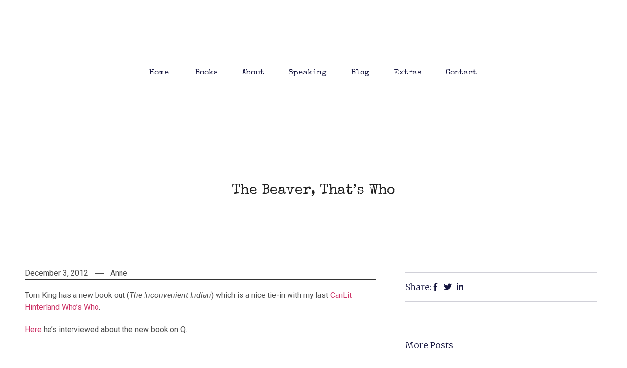

--- FILE ---
content_type: text/html; charset=UTF-8
request_url: https://annefleming.ca/the-beaver-thats-who/
body_size: 12673
content:
<!doctype html>
<html lang="en-US">
<head>
	<meta charset="UTF-8">
	<meta name="viewport" content="width=device-width, initial-scale=1">
	<link rel="profile" href="https://gmpg.org/xfn/11">
	<title>The Beaver, that&#8217;s who &#8211; Anne Fleming</title>
<meta name='robots' content='max-image-preview:large' />
<link rel="alternate" type="application/rss+xml" title="Anne Fleming &raquo; Feed" href="https://annefleming.ca/feed/" />
<link rel="alternate" type="application/rss+xml" title="Anne Fleming &raquo; Comments Feed" href="https://annefleming.ca/comments/feed/" />
<link rel="alternate" title="oEmbed (JSON)" type="application/json+oembed" href="https://annefleming.ca/wp-json/oembed/1.0/embed?url=https%3A%2F%2Fannefleming.ca%2Fthe-beaver-thats-who%2F" />
<link rel="alternate" title="oEmbed (XML)" type="text/xml+oembed" href="https://annefleming.ca/wp-json/oembed/1.0/embed?url=https%3A%2F%2Fannefleming.ca%2Fthe-beaver-thats-who%2F&#038;format=xml" />
<style id='wp-img-auto-sizes-contain-inline-css'>
img:is([sizes=auto i],[sizes^="auto," i]){contain-intrinsic-size:3000px 1500px}
/*# sourceURL=wp-img-auto-sizes-contain-inline-css */
</style>
<style id='wp-emoji-styles-inline-css'>

	img.wp-smiley, img.emoji {
		display: inline !important;
		border: none !important;
		box-shadow: none !important;
		height: 1em !important;
		width: 1em !important;
		margin: 0 0.07em !important;
		vertical-align: -0.1em !important;
		background: none !important;
		padding: 0 !important;
	}
/*# sourceURL=wp-emoji-styles-inline-css */
</style>
<link rel='stylesheet' id='wp-block-library-css' href='https://annefleming.ca/2016/wp-includes/css/dist/block-library/style.min.css?ver=6.9' media='all' />
<style id='classic-theme-styles-inline-css'>
/*! This file is auto-generated */
.wp-block-button__link{color:#fff;background-color:#32373c;border-radius:9999px;box-shadow:none;text-decoration:none;padding:calc(.667em + 2px) calc(1.333em + 2px);font-size:1.125em}.wp-block-file__button{background:#32373c;color:#fff;text-decoration:none}
/*# sourceURL=/wp-includes/css/classic-themes.min.css */
</style>
<style id='global-styles-inline-css'>
:root{--wp--preset--aspect-ratio--square: 1;--wp--preset--aspect-ratio--4-3: 4/3;--wp--preset--aspect-ratio--3-4: 3/4;--wp--preset--aspect-ratio--3-2: 3/2;--wp--preset--aspect-ratio--2-3: 2/3;--wp--preset--aspect-ratio--16-9: 16/9;--wp--preset--aspect-ratio--9-16: 9/16;--wp--preset--color--black: #000000;--wp--preset--color--cyan-bluish-gray: #abb8c3;--wp--preset--color--white: #ffffff;--wp--preset--color--pale-pink: #f78da7;--wp--preset--color--vivid-red: #cf2e2e;--wp--preset--color--luminous-vivid-orange: #ff6900;--wp--preset--color--luminous-vivid-amber: #fcb900;--wp--preset--color--light-green-cyan: #7bdcb5;--wp--preset--color--vivid-green-cyan: #00d084;--wp--preset--color--pale-cyan-blue: #8ed1fc;--wp--preset--color--vivid-cyan-blue: #0693e3;--wp--preset--color--vivid-purple: #9b51e0;--wp--preset--gradient--vivid-cyan-blue-to-vivid-purple: linear-gradient(135deg,rgb(6,147,227) 0%,rgb(155,81,224) 100%);--wp--preset--gradient--light-green-cyan-to-vivid-green-cyan: linear-gradient(135deg,rgb(122,220,180) 0%,rgb(0,208,130) 100%);--wp--preset--gradient--luminous-vivid-amber-to-luminous-vivid-orange: linear-gradient(135deg,rgb(252,185,0) 0%,rgb(255,105,0) 100%);--wp--preset--gradient--luminous-vivid-orange-to-vivid-red: linear-gradient(135deg,rgb(255,105,0) 0%,rgb(207,46,46) 100%);--wp--preset--gradient--very-light-gray-to-cyan-bluish-gray: linear-gradient(135deg,rgb(238,238,238) 0%,rgb(169,184,195) 100%);--wp--preset--gradient--cool-to-warm-spectrum: linear-gradient(135deg,rgb(74,234,220) 0%,rgb(151,120,209) 20%,rgb(207,42,186) 40%,rgb(238,44,130) 60%,rgb(251,105,98) 80%,rgb(254,248,76) 100%);--wp--preset--gradient--blush-light-purple: linear-gradient(135deg,rgb(255,206,236) 0%,rgb(152,150,240) 100%);--wp--preset--gradient--blush-bordeaux: linear-gradient(135deg,rgb(254,205,165) 0%,rgb(254,45,45) 50%,rgb(107,0,62) 100%);--wp--preset--gradient--luminous-dusk: linear-gradient(135deg,rgb(255,203,112) 0%,rgb(199,81,192) 50%,rgb(65,88,208) 100%);--wp--preset--gradient--pale-ocean: linear-gradient(135deg,rgb(255,245,203) 0%,rgb(182,227,212) 50%,rgb(51,167,181) 100%);--wp--preset--gradient--electric-grass: linear-gradient(135deg,rgb(202,248,128) 0%,rgb(113,206,126) 100%);--wp--preset--gradient--midnight: linear-gradient(135deg,rgb(2,3,129) 0%,rgb(40,116,252) 100%);--wp--preset--font-size--small: 13px;--wp--preset--font-size--medium: 20px;--wp--preset--font-size--large: 36px;--wp--preset--font-size--x-large: 42px;--wp--preset--spacing--20: 0.44rem;--wp--preset--spacing--30: 0.67rem;--wp--preset--spacing--40: 1rem;--wp--preset--spacing--50: 1.5rem;--wp--preset--spacing--60: 2.25rem;--wp--preset--spacing--70: 3.38rem;--wp--preset--spacing--80: 5.06rem;--wp--preset--shadow--natural: 6px 6px 9px rgba(0, 0, 0, 0.2);--wp--preset--shadow--deep: 12px 12px 50px rgba(0, 0, 0, 0.4);--wp--preset--shadow--sharp: 6px 6px 0px rgba(0, 0, 0, 0.2);--wp--preset--shadow--outlined: 6px 6px 0px -3px rgb(255, 255, 255), 6px 6px rgb(0, 0, 0);--wp--preset--shadow--crisp: 6px 6px 0px rgb(0, 0, 0);}:where(.is-layout-flex){gap: 0.5em;}:where(.is-layout-grid){gap: 0.5em;}body .is-layout-flex{display: flex;}.is-layout-flex{flex-wrap: wrap;align-items: center;}.is-layout-flex > :is(*, div){margin: 0;}body .is-layout-grid{display: grid;}.is-layout-grid > :is(*, div){margin: 0;}:where(.wp-block-columns.is-layout-flex){gap: 2em;}:where(.wp-block-columns.is-layout-grid){gap: 2em;}:where(.wp-block-post-template.is-layout-flex){gap: 1.25em;}:where(.wp-block-post-template.is-layout-grid){gap: 1.25em;}.has-black-color{color: var(--wp--preset--color--black) !important;}.has-cyan-bluish-gray-color{color: var(--wp--preset--color--cyan-bluish-gray) !important;}.has-white-color{color: var(--wp--preset--color--white) !important;}.has-pale-pink-color{color: var(--wp--preset--color--pale-pink) !important;}.has-vivid-red-color{color: var(--wp--preset--color--vivid-red) !important;}.has-luminous-vivid-orange-color{color: var(--wp--preset--color--luminous-vivid-orange) !important;}.has-luminous-vivid-amber-color{color: var(--wp--preset--color--luminous-vivid-amber) !important;}.has-light-green-cyan-color{color: var(--wp--preset--color--light-green-cyan) !important;}.has-vivid-green-cyan-color{color: var(--wp--preset--color--vivid-green-cyan) !important;}.has-pale-cyan-blue-color{color: var(--wp--preset--color--pale-cyan-blue) !important;}.has-vivid-cyan-blue-color{color: var(--wp--preset--color--vivid-cyan-blue) !important;}.has-vivid-purple-color{color: var(--wp--preset--color--vivid-purple) !important;}.has-black-background-color{background-color: var(--wp--preset--color--black) !important;}.has-cyan-bluish-gray-background-color{background-color: var(--wp--preset--color--cyan-bluish-gray) !important;}.has-white-background-color{background-color: var(--wp--preset--color--white) !important;}.has-pale-pink-background-color{background-color: var(--wp--preset--color--pale-pink) !important;}.has-vivid-red-background-color{background-color: var(--wp--preset--color--vivid-red) !important;}.has-luminous-vivid-orange-background-color{background-color: var(--wp--preset--color--luminous-vivid-orange) !important;}.has-luminous-vivid-amber-background-color{background-color: var(--wp--preset--color--luminous-vivid-amber) !important;}.has-light-green-cyan-background-color{background-color: var(--wp--preset--color--light-green-cyan) !important;}.has-vivid-green-cyan-background-color{background-color: var(--wp--preset--color--vivid-green-cyan) !important;}.has-pale-cyan-blue-background-color{background-color: var(--wp--preset--color--pale-cyan-blue) !important;}.has-vivid-cyan-blue-background-color{background-color: var(--wp--preset--color--vivid-cyan-blue) !important;}.has-vivid-purple-background-color{background-color: var(--wp--preset--color--vivid-purple) !important;}.has-black-border-color{border-color: var(--wp--preset--color--black) !important;}.has-cyan-bluish-gray-border-color{border-color: var(--wp--preset--color--cyan-bluish-gray) !important;}.has-white-border-color{border-color: var(--wp--preset--color--white) !important;}.has-pale-pink-border-color{border-color: var(--wp--preset--color--pale-pink) !important;}.has-vivid-red-border-color{border-color: var(--wp--preset--color--vivid-red) !important;}.has-luminous-vivid-orange-border-color{border-color: var(--wp--preset--color--luminous-vivid-orange) !important;}.has-luminous-vivid-amber-border-color{border-color: var(--wp--preset--color--luminous-vivid-amber) !important;}.has-light-green-cyan-border-color{border-color: var(--wp--preset--color--light-green-cyan) !important;}.has-vivid-green-cyan-border-color{border-color: var(--wp--preset--color--vivid-green-cyan) !important;}.has-pale-cyan-blue-border-color{border-color: var(--wp--preset--color--pale-cyan-blue) !important;}.has-vivid-cyan-blue-border-color{border-color: var(--wp--preset--color--vivid-cyan-blue) !important;}.has-vivid-purple-border-color{border-color: var(--wp--preset--color--vivid-purple) !important;}.has-vivid-cyan-blue-to-vivid-purple-gradient-background{background: var(--wp--preset--gradient--vivid-cyan-blue-to-vivid-purple) !important;}.has-light-green-cyan-to-vivid-green-cyan-gradient-background{background: var(--wp--preset--gradient--light-green-cyan-to-vivid-green-cyan) !important;}.has-luminous-vivid-amber-to-luminous-vivid-orange-gradient-background{background: var(--wp--preset--gradient--luminous-vivid-amber-to-luminous-vivid-orange) !important;}.has-luminous-vivid-orange-to-vivid-red-gradient-background{background: var(--wp--preset--gradient--luminous-vivid-orange-to-vivid-red) !important;}.has-very-light-gray-to-cyan-bluish-gray-gradient-background{background: var(--wp--preset--gradient--very-light-gray-to-cyan-bluish-gray) !important;}.has-cool-to-warm-spectrum-gradient-background{background: var(--wp--preset--gradient--cool-to-warm-spectrum) !important;}.has-blush-light-purple-gradient-background{background: var(--wp--preset--gradient--blush-light-purple) !important;}.has-blush-bordeaux-gradient-background{background: var(--wp--preset--gradient--blush-bordeaux) !important;}.has-luminous-dusk-gradient-background{background: var(--wp--preset--gradient--luminous-dusk) !important;}.has-pale-ocean-gradient-background{background: var(--wp--preset--gradient--pale-ocean) !important;}.has-electric-grass-gradient-background{background: var(--wp--preset--gradient--electric-grass) !important;}.has-midnight-gradient-background{background: var(--wp--preset--gradient--midnight) !important;}.has-small-font-size{font-size: var(--wp--preset--font-size--small) !important;}.has-medium-font-size{font-size: var(--wp--preset--font-size--medium) !important;}.has-large-font-size{font-size: var(--wp--preset--font-size--large) !important;}.has-x-large-font-size{font-size: var(--wp--preset--font-size--x-large) !important;}
:where(.wp-block-post-template.is-layout-flex){gap: 1.25em;}:where(.wp-block-post-template.is-layout-grid){gap: 1.25em;}
:where(.wp-block-term-template.is-layout-flex){gap: 1.25em;}:where(.wp-block-term-template.is-layout-grid){gap: 1.25em;}
:where(.wp-block-columns.is-layout-flex){gap: 2em;}:where(.wp-block-columns.is-layout-grid){gap: 2em;}
:root :where(.wp-block-pullquote){font-size: 1.5em;line-height: 1.6;}
/*# sourceURL=global-styles-inline-css */
</style>
<link rel='stylesheet' id='mbdb-styles-css' href='https://annefleming.ca/2016/wp-content/plugins/mooberry-book-manager/css/styles.css?ver=251210-170258' media='all' />
<link rel='stylesheet' id='mbdb-book-grid-styles-css' href='https://annefleming.ca/2016/wp-content/plugins/mooberry-book-manager/css/book-grid.css?ver=251210-170258' media='all' />
<link rel='stylesheet' id='mbdb-retailer-buttons-styles-css' href='https://annefleming.ca/2016/wp-content/plugins/mooberry-book-manager/css/retailer-buttons.css?ver=251210-170258' media='all' />
<link rel='stylesheet' id='dashicons-css' href='https://annefleming.ca/2016/wp-includes/css/dashicons.min.css?ver=6.9' media='all' />
<link rel='stylesheet' id='to-top-css' href='https://annefleming.ca/2016/wp-content/plugins/to-top/public/css/to-top-public.css?ver=2.5.5' media='all' />
<link rel='stylesheet' id='hello-elementor-css' href='https://annefleming.ca/2016/wp-content/themes/hello-elementor/style.min.css?ver=3.0.1' media='all' />
<link rel='stylesheet' id='hello-elementor-theme-style-css' href='https://annefleming.ca/2016/wp-content/themes/hello-elementor/theme.min.css?ver=3.0.1' media='all' />
<link rel='stylesheet' id='hello-elementor-header-footer-css' href='https://annefleming.ca/2016/wp-content/themes/hello-elementor/header-footer.min.css?ver=3.0.1' media='all' />
<link rel='stylesheet' id='elementor-frontend-css' href='https://annefleming.ca/2016/wp-content/plugins/elementor/assets/css/frontend.min.css?ver=3.33.4' media='all' />
<link rel='stylesheet' id='elementor-post-2760-css' href='https://annefleming.ca/2016/wp-content/uploads/elementor/css/post-2760.css?ver=1765386209' media='all' />
<link rel='stylesheet' id='elementor-pro-css' href='https://annefleming.ca/2016/wp-content/plugins/elementor-pro/assets/css/frontend.min.css?ver=3.17.1' media='all' />
<link rel='stylesheet' id='elementor-post-2761-css' href='https://annefleming.ca/2016/wp-content/uploads/elementor/css/post-2761.css?ver=1765386638' media='all' />
<link rel='stylesheet' id='elementor-post-2798-css' href='https://annefleming.ca/2016/wp-content/uploads/elementor/css/post-2798.css?ver=1765386209' media='all' />
<link rel='stylesheet' id='elementor-post-2915-css' href='https://annefleming.ca/2016/wp-content/uploads/elementor/css/post-2915.css?ver=1765391598' media='all' />
<link rel='stylesheet' id='elementor-gf-roboto-css' href='https://fonts.googleapis.com/css?family=Roboto:100,100italic,200,200italic,300,300italic,400,400italic,500,500italic,600,600italic,700,700italic,800,800italic,900,900italic&#038;display=auto' media='all' />
<link rel='stylesheet' id='elementor-gf-robotoslab-css' href='https://fonts.googleapis.com/css?family=Roboto+Slab:100,100italic,200,200italic,300,300italic,400,400italic,500,500italic,600,600italic,700,700italic,800,800italic,900,900italic&#038;display=auto' media='all' />
<link rel='stylesheet' id='elementor-gf-raleway-css' href='https://fonts.googleapis.com/css?family=Raleway:100,100italic,200,200italic,300,300italic,400,400italic,500,500italic,600,600italic,700,700italic,800,800italic,900,900italic&#038;display=auto' media='all' />
<link rel='stylesheet' id='elementor-gf-specialelite-css' href='https://fonts.googleapis.com/css?family=Special+Elite:100,100italic,200,200italic,300,300italic,400,400italic,500,500italic,600,600italic,700,700italic,800,800italic,900,900italic&#038;display=auto' media='all' />
<link rel='stylesheet' id='elementor-gf-poppins-css' href='https://fonts.googleapis.com/css?family=Poppins:100,100italic,200,200italic,300,300italic,400,400italic,500,500italic,600,600italic,700,700italic,800,800italic,900,900italic&#038;display=auto' media='all' />
<link rel='stylesheet' id='elementor-gf-merriweather-css' href='https://fonts.googleapis.com/css?family=Merriweather:100,100italic,200,200italic,300,300italic,400,400italic,500,500italic,600,600italic,700,700italic,800,800italic,900,900italic&#038;display=auto' media='all' />
<link rel='stylesheet' id='elementor-gf-montserrat-css' href='https://fonts.googleapis.com/css?family=Montserrat:100,100italic,200,200italic,300,300italic,400,400italic,500,500italic,600,600italic,700,700italic,800,800italic,900,900italic&#038;display=auto' media='all' />
<link rel='stylesheet' id='csshero-main-stylesheet-css' href='https://annefleming.ca/2016/wp-content/uploads/2023/11/csshero-static-style-hello-elementor.css?ver=3' media='all' />
<script src="https://annefleming.ca/2016/wp-includes/js/jquery/jquery.min.js?ver=3.7.1" id="jquery-core-js"></script>
<script src="https://annefleming.ca/2016/wp-includes/js/jquery/jquery-migrate.min.js?ver=3.4.1" id="jquery-migrate-js"></script>
<script src="https://annefleming.ca/2016/wp-content/plugins/mooberry-book-manager/js/single-book.js?ver=251210-170258" id="single-book-js"></script>
<script id="to-top-js-extra">
var to_top_options = {"scroll_offset":"100","icon_opacity":"50","style":"icon","icon_type":"dashicons-arrow-up-alt2","icon_color":"#ffffff","icon_bg_color":"#000000","icon_size":"32","border_radius":"5","image":"https://annefleming.ca/2016/wp-content/plugins/to-top/admin/images/default.png","image_width":"65","image_alt":"","location":"bottom-right","margin_x":"20","margin_y":"20","show_on_admin":"0","enable_autohide":"0","autohide_time":"2","enable_hide_small_device":"0","small_device_max_width":"640","reset":"0"};
//# sourceURL=to-top-js-extra
</script>
<script async src="https://annefleming.ca/2016/wp-content/plugins/to-top/public/js/to-top-public.js?ver=2.5.5" id="to-top-js"></script>
<link rel="https://api.w.org/" href="https://annefleming.ca/wp-json/" /><link rel="alternate" title="JSON" type="application/json" href="https://annefleming.ca/wp-json/wp/v2/posts/430" /><link rel="EditURI" type="application/rsd+xml" title="RSD" href="https://annefleming.ca/2016/xmlrpc.php?rsd" />
<meta name="generator" content="WordPress 6.9" />
<link rel="canonical" href="https://annefleming.ca/the-beaver-thats-who/" />
<link rel='shortlink' href='https://annefleming.ca/?p=430' />

		<!-- GA Google Analytics @ https://m0n.co/ga -->
		<script async src="https://www.googletagmanager.com/gtag/js?id=G-CWBNBEL270"></script>
		<script>
			window.dataLayer = window.dataLayer || [];
			function gtag(){dataLayer.push(arguments);}
			gtag('js', new Date());
			gtag('config', 'G-CWBNBEL270');
		</script>

	<meta name="generator" content="Elementor 3.33.4; features: e_font_icon_svg, additional_custom_breakpoints; settings: css_print_method-external, google_font-enabled, font_display-auto">
			<style>
				.e-con.e-parent:nth-of-type(n+4):not(.e-lazyloaded):not(.e-no-lazyload),
				.e-con.e-parent:nth-of-type(n+4):not(.e-lazyloaded):not(.e-no-lazyload) * {
					background-image: none !important;
				}
				@media screen and (max-height: 1024px) {
					.e-con.e-parent:nth-of-type(n+3):not(.e-lazyloaded):not(.e-no-lazyload),
					.e-con.e-parent:nth-of-type(n+3):not(.e-lazyloaded):not(.e-no-lazyload) * {
						background-image: none !important;
					}
				}
				@media screen and (max-height: 640px) {
					.e-con.e-parent:nth-of-type(n+2):not(.e-lazyloaded):not(.e-no-lazyload),
					.e-con.e-parent:nth-of-type(n+2):not(.e-lazyloaded):not(.e-no-lazyload) * {
						background-image: none !important;
					}
				}
			</style>
			<link rel="icon" href="https://annefleming.ca/2016/wp-content/uploads/2017/01/cropped-AF1889-32x32.jpg" sizes="32x32" />
<link rel="icon" href="https://annefleming.ca/2016/wp-content/uploads/2017/01/cropped-AF1889-192x192.jpg" sizes="192x192" />
<link rel="apple-touch-icon" href="https://annefleming.ca/2016/wp-content/uploads/2017/01/cropped-AF1889-180x180.jpg" />
<meta name="msapplication-TileImage" content="https://annefleming.ca/2016/wp-content/uploads/2017/01/cropped-AF1889-270x270.jpg" />
</head>
<body class="wp-singular post-template-default single single-post postid-430 single-format-standard wp-theme-hello-elementor elementor-default elementor-template-full-width elementor-kit-2760 elementor-page-2915">


<a class="skip-link screen-reader-text" href="#content">Skip to content</a>

		<header data-elementor-type="header" data-elementor-id="2761" class="elementor elementor-2761 elementor-location-header" data-elementor-post-type="elementor_library">
					<div class="elementor-section-wrap">
						<div class="elementor-element elementor-element-381e44f e-flex e-con-boxed e-con e-parent" data-id="381e44f" data-element_type="container">
					<div class="e-con-inner">
				<div class="elementor-element elementor-element-efde449 elementor-hidden-desktop elementor-hidden-tablet elementor-widget elementor-widget-theme-site-title elementor-widget-heading" data-id="efde449" data-element_type="widget" data-widget_type="theme-site-title.default">
				<div class="elementor-widget-container">
					<h2 class="elementor-heading-title elementor-size-default"><a href="https://annefleming.ca">Anne Fleming</a></h2>				</div>
				</div>
					</div>
				</div>
		<div class="elementor-element elementor-element-7fb1f806 e-con-full e-flex e-con e-parent" data-id="7fb1f806" data-element_type="container" id="header_pop" data-settings="{&quot;background_background&quot;:&quot;classic&quot;}">
				<div class="elementor-element elementor-element-d16d000 elementor-hidden-mobile elementor-widget elementor-widget-theme-site-title elementor-widget-heading" data-id="d16d000" data-element_type="widget" data-widget_type="theme-site-title.default">
				<div class="elementor-widget-container">
					<h2 class="elementor-heading-title elementor-size-default"><a href="https://annefleming.ca">Anne Fleming</a></h2>				</div>
				</div>
		<div class="elementor-element elementor-element-50391103 e-flex e-con-boxed e-con e-child" data-id="50391103" data-element_type="container" data-settings="{&quot;background_background&quot;:&quot;classic&quot;}">
					<div class="e-con-inner">
				<div class="elementor-element elementor-element-5ac1fb7d elementor-nav-menu__align-center elementor-nav-menu--stretch elementor-nav-menu__text-align-center elementor-nav-menu--dropdown-tablet elementor-nav-menu--toggle elementor-nav-menu--burger elementor-widget elementor-widget-nav-menu" data-id="5ac1fb7d" data-element_type="widget" data-settings="{&quot;full_width&quot;:&quot;stretch&quot;,&quot;layout&quot;:&quot;horizontal&quot;,&quot;submenu_icon&quot;:{&quot;value&quot;:&quot;&lt;svg class=\&quot;e-font-icon-svg e-fas-caret-down\&quot; viewBox=\&quot;0 0 320 512\&quot; xmlns=\&quot;http:\/\/www.w3.org\/2000\/svg\&quot;&gt;&lt;path d=\&quot;M31.3 192h257.3c17.8 0 26.7 21.5 14.1 34.1L174.1 354.8c-7.8 7.8-20.5 7.8-28.3 0L17.2 226.1C4.6 213.5 13.5 192 31.3 192z\&quot;&gt;&lt;\/path&gt;&lt;\/svg&gt;&quot;,&quot;library&quot;:&quot;fa-solid&quot;},&quot;toggle&quot;:&quot;burger&quot;}" data-widget_type="nav-menu.default">
				<div class="elementor-widget-container">
								<nav class="elementor-nav-menu--main elementor-nav-menu__container elementor-nav-menu--layout-horizontal e--pointer-underline e--animation-fade">
				<ul id="menu-1-5ac1fb7d" class="elementor-nav-menu"><li class="menu-item menu-item-type-custom menu-item-object-custom menu-item-home menu-item-789"><a href="http://annefleming.ca/" class="elementor-item">Home</a></li>
<li class="menu-item menu-item-type-post_type menu-item-object-page menu-item-has-children menu-item-2655"><a href="https://annefleming.ca/books/" class="elementor-item"> Books</a>
<ul class="sub-menu elementor-nav-menu--dropdown">
	<li class="menu-item menu-item-type-post_type menu-item-object-page menu-item-2967"><a href="https://annefleming.ca/books/" class="elementor-sub-item">All</a></li>
	<li class="menu-item menu-item-type-custom menu-item-object-custom menu-item-2972"><a href="https://annefleming.ca/book/curiosities/" class="elementor-sub-item">Curiosities</a></li>
	<li class="menu-item menu-item-type-custom menu-item-object-custom menu-item-2604"><a href="http://annefleming.ca/book/the-goat/" class="elementor-sub-item">The Goat</a></li>
	<li class="menu-item menu-item-type-custom menu-item-object-custom menu-item-2606"><a href="http://annefleming.ca/book/poemw/" class="elementor-sub-item">Poemw</a></li>
	<li class="menu-item menu-item-type-custom menu-item-object-custom menu-item-2605"><a href="http://annefleming.ca/book/gay-dwarves-of-america/" class="elementor-sub-item">Gay Dwarves of America</a></li>
	<li class="menu-item menu-item-type-custom menu-item-object-custom menu-item-2607"><a href="http://annefleming.ca/book/anomaly/" class="elementor-sub-item">Anomaly</a></li>
	<li class="menu-item menu-item-type-custom menu-item-object-custom menu-item-2608"><a href="http://annefleming.ca/book/pool-hopping/" class="elementor-sub-item">Pool Hopping</a></li>
	<li class="menu-item menu-item-type-post_type menu-item-object-page menu-item-2691"><a href="https://annefleming.ca/anthologies/" class="elementor-sub-item">Anthologies</a></li>
</ul>
</li>
<li class="menu-item menu-item-type-post_type menu-item-object-page menu-item-1802"><a href="https://annefleming.ca/about/" class="elementor-item">About</a></li>
<li class="menu-item menu-item-type-post_type menu-item-object-page menu-item-1800"><a href="https://annefleming.ca/speaking/" class="elementor-item">Speaking</a></li>
<li class="menu-item menu-item-type-post_type menu-item-object-page current_page_parent menu-item-1801"><a href="https://annefleming.ca/blog/" class="elementor-item">Blog</a></li>
<li class="menu-item menu-item-type-custom menu-item-object-custom menu-item-has-children menu-item-2591"><a href="#" class="elementor-item elementor-item-anchor">Extras</a>
<ul class="sub-menu elementor-nav-menu--dropdown">
	<li class="menu-item menu-item-type-post_type menu-item-object-page menu-item-2639"><a href="https://annefleming.ca/faq/" class="elementor-sub-item">FAQ</a></li>
	<li class="menu-item menu-item-type-custom menu-item-object-custom menu-item-2602"><a href="http://annefleming.ca/moby-dick-a-day/" class="elementor-sub-item">Moby-Dick-a-Day</a></li>
	<li class="menu-item menu-item-type-post_type menu-item-object-page menu-item-2641"><a href="https://annefleming.ca/essays/" class="elementor-sub-item">Essays</a></li>
	<li class="menu-item menu-item-type-post_type menu-item-object-page menu-item-2638"><a href="https://annefleming.ca/audio/" class="elementor-sub-item">Audio</a></li>
	<li class="menu-item menu-item-type-post_type menu-item-object-page menu-item-2640"><a href="https://annefleming.ca/interviews/" class="elementor-sub-item">Interviews</a></li>
</ul>
</li>
<li class="menu-item menu-item-type-custom menu-item-object-custom menu-item-1860"><a href="http://annefleming.ca/contact" class="elementor-item">Contact</a></li>
</ul>			</nav>
					<div class="elementor-menu-toggle" role="button" tabindex="0" aria-label="Menu Toggle" aria-expanded="false">
			<svg aria-hidden="true" role="presentation" class="elementor-menu-toggle__icon--open e-font-icon-svg e-eicon-menu-bar" viewBox="0 0 1000 1000" xmlns="http://www.w3.org/2000/svg"><path d="M104 333H896C929 333 958 304 958 271S929 208 896 208H104C71 208 42 237 42 271S71 333 104 333ZM104 583H896C929 583 958 554 958 521S929 458 896 458H104C71 458 42 487 42 521S71 583 104 583ZM104 833H896C929 833 958 804 958 771S929 708 896 708H104C71 708 42 737 42 771S71 833 104 833Z"></path></svg><svg aria-hidden="true" role="presentation" class="elementor-menu-toggle__icon--close e-font-icon-svg e-eicon-close" viewBox="0 0 1000 1000" xmlns="http://www.w3.org/2000/svg"><path d="M742 167L500 408 258 167C246 154 233 150 217 150 196 150 179 158 167 167 154 179 150 196 150 212 150 229 154 242 171 254L408 500 167 742C138 771 138 800 167 829 196 858 225 858 254 829L496 587 738 829C750 842 767 846 783 846 800 846 817 842 829 829 842 817 846 804 846 783 846 767 842 750 829 737L588 500 833 258C863 229 863 200 833 171 804 137 775 137 742 167Z"></path></svg>			<span class="elementor-screen-only">Menu</span>
		</div>
					<nav class="elementor-nav-menu--dropdown elementor-nav-menu__container" aria-hidden="true">
				<ul id="menu-2-5ac1fb7d" class="elementor-nav-menu"><li class="menu-item menu-item-type-custom menu-item-object-custom menu-item-home menu-item-789"><a href="http://annefleming.ca/" class="elementor-item" tabindex="-1">Home</a></li>
<li class="menu-item menu-item-type-post_type menu-item-object-page menu-item-has-children menu-item-2655"><a href="https://annefleming.ca/books/" class="elementor-item" tabindex="-1"> Books</a>
<ul class="sub-menu elementor-nav-menu--dropdown">
	<li class="menu-item menu-item-type-post_type menu-item-object-page menu-item-2967"><a href="https://annefleming.ca/books/" class="elementor-sub-item" tabindex="-1">All</a></li>
	<li class="menu-item menu-item-type-custom menu-item-object-custom menu-item-2972"><a href="https://annefleming.ca/book/curiosities/" class="elementor-sub-item" tabindex="-1">Curiosities</a></li>
	<li class="menu-item menu-item-type-custom menu-item-object-custom menu-item-2604"><a href="http://annefleming.ca/book/the-goat/" class="elementor-sub-item" tabindex="-1">The Goat</a></li>
	<li class="menu-item menu-item-type-custom menu-item-object-custom menu-item-2606"><a href="http://annefleming.ca/book/poemw/" class="elementor-sub-item" tabindex="-1">Poemw</a></li>
	<li class="menu-item menu-item-type-custom menu-item-object-custom menu-item-2605"><a href="http://annefleming.ca/book/gay-dwarves-of-america/" class="elementor-sub-item" tabindex="-1">Gay Dwarves of America</a></li>
	<li class="menu-item menu-item-type-custom menu-item-object-custom menu-item-2607"><a href="http://annefleming.ca/book/anomaly/" class="elementor-sub-item" tabindex="-1">Anomaly</a></li>
	<li class="menu-item menu-item-type-custom menu-item-object-custom menu-item-2608"><a href="http://annefleming.ca/book/pool-hopping/" class="elementor-sub-item" tabindex="-1">Pool Hopping</a></li>
	<li class="menu-item menu-item-type-post_type menu-item-object-page menu-item-2691"><a href="https://annefleming.ca/anthologies/" class="elementor-sub-item" tabindex="-1">Anthologies</a></li>
</ul>
</li>
<li class="menu-item menu-item-type-post_type menu-item-object-page menu-item-1802"><a href="https://annefleming.ca/about/" class="elementor-item" tabindex="-1">About</a></li>
<li class="menu-item menu-item-type-post_type menu-item-object-page menu-item-1800"><a href="https://annefleming.ca/speaking/" class="elementor-item" tabindex="-1">Speaking</a></li>
<li class="menu-item menu-item-type-post_type menu-item-object-page current_page_parent menu-item-1801"><a href="https://annefleming.ca/blog/" class="elementor-item" tabindex="-1">Blog</a></li>
<li class="menu-item menu-item-type-custom menu-item-object-custom menu-item-has-children menu-item-2591"><a href="#" class="elementor-item elementor-item-anchor" tabindex="-1">Extras</a>
<ul class="sub-menu elementor-nav-menu--dropdown">
	<li class="menu-item menu-item-type-post_type menu-item-object-page menu-item-2639"><a href="https://annefleming.ca/faq/" class="elementor-sub-item" tabindex="-1">FAQ</a></li>
	<li class="menu-item menu-item-type-custom menu-item-object-custom menu-item-2602"><a href="http://annefleming.ca/moby-dick-a-day/" class="elementor-sub-item" tabindex="-1">Moby-Dick-a-Day</a></li>
	<li class="menu-item menu-item-type-post_type menu-item-object-page menu-item-2641"><a href="https://annefleming.ca/essays/" class="elementor-sub-item" tabindex="-1">Essays</a></li>
	<li class="menu-item menu-item-type-post_type menu-item-object-page menu-item-2638"><a href="https://annefleming.ca/audio/" class="elementor-sub-item" tabindex="-1">Audio</a></li>
	<li class="menu-item menu-item-type-post_type menu-item-object-page menu-item-2640"><a href="https://annefleming.ca/interviews/" class="elementor-sub-item" tabindex="-1">Interviews</a></li>
</ul>
</li>
<li class="menu-item menu-item-type-custom menu-item-object-custom menu-item-1860"><a href="http://annefleming.ca/contact" class="elementor-item" tabindex="-1">Contact</a></li>
</ul>			</nav>
						</div>
				</div>
					</div>
				</div>
				</div>
							</div>
				</header>
				<div data-elementor-type="single-post" data-elementor-id="2915" class="elementor elementor-2915 elementor-location-single post-430 post type-post status-publish format-standard hentry category-general" data-elementor-post-type="elementor_library">
					<div class="elementor-section-wrap">
						<div class="elementor-element elementor-element-10746a2f e-flex e-con-boxed e-con e-parent" data-id="10746a2f" data-element_type="container" data-settings="{&quot;background_background&quot;:&quot;classic&quot;}">
					<div class="e-con-inner">
				<div class="elementor-element elementor-element-7931d554 elementor-widget elementor-widget-theme-post-title elementor-page-title elementor-widget-heading" data-id="7931d554" data-element_type="widget" data-widget_type="theme-post-title.default">
				<div class="elementor-widget-container">
					<h1 class="elementor-heading-title elementor-size-default">The Beaver, that&#8217;s who</h1>				</div>
				</div>
					</div>
				</div>
		<div class="elementor-element elementor-element-5ec5db50 e-flex e-con-boxed e-con e-parent" data-id="5ec5db50" data-element_type="container">
					<div class="e-con-inner">
		<div class="elementor-element elementor-element-7b35fdab e-con-full e-flex e-con e-child" data-id="7b35fdab" data-element_type="container">
				<div class="elementor-element elementor-element-52109685 elementor-align-left elementor-mobile-align-center elementor-widget elementor-widget-post-info" data-id="52109685" data-element_type="widget" data-widget_type="post-info.default">
				<div class="elementor-widget-container">
							<ul class="elementor-inline-items elementor-icon-list-items elementor-post-info">
								<li class="elementor-icon-list-item elementor-repeater-item-fde9fb9 elementor-inline-item" itemprop="datePublished">
						<a href="https://annefleming.ca/2012/12/03/">
														<span class="elementor-icon-list-text elementor-post-info__item elementor-post-info__item--type-date">
										December 3, 2012					</span>
									</a>
				</li>
				<li class="elementor-icon-list-item elementor-repeater-item-f7bd4a7 elementor-inline-item" itemprop="author">
						<a href="https://annefleming.ca/author/anne/">
														<span class="elementor-icon-list-text elementor-post-info__item elementor-post-info__item--type-author">
										Anne					</span>
									</a>
				</li>
				</ul>
						</div>
				</div>
				<div class="elementor-element elementor-element-6c52132f elementor-widget elementor-widget-theme-post-content" data-id="6c52132f" data-element_type="widget" data-widget_type="theme-post-content.default">
				<div class="elementor-widget-container">
					<p>Tom King has a new book out (<em>The Inconvenient Indian</em>) which is a nice tie-in with my last <a href="http://www.youtube.com/watch?v=5g3B8xJ2z5s&#038;feature=youtu.be">CanLit Hinterland Who&#8217;s Who</a>.</p>
<p><a href="http://www.cbc.ca/books/2012/11/thomas-king-on-the-inconvenient-indian.html">Here</a> he&#8217;s interviewed about the new book on Q.</p>
				</div>
				</div>
				</div>
		<div class="elementor-element elementor-element-729e7070 e-con-full e-flex e-con e-child" data-id="729e7070" data-element_type="container">
		<div class="elementor-element elementor-element-62b863cc e-con-full e-flex e-con e-child" data-id="62b863cc" data-element_type="container">
				<div class="elementor-element elementor-element-2852152c elementor-widget elementor-widget-heading" data-id="2852152c" data-element_type="widget" data-widget_type="heading.default">
				<div class="elementor-widget-container">
					<h2 class="elementor-heading-title elementor-size-default">Share:</h2>				</div>
				</div>
				<div class="elementor-element elementor-element-4c1762ce elementor-icon-list--layout-inline elementor-align-right elementor-mobile-align-center elementor-list-item-link-full_width elementor-widget elementor-widget-icon-list" data-id="4c1762ce" data-element_type="widget" data-widget_type="icon-list.default">
				<div class="elementor-widget-container">
							<ul class="elementor-icon-list-items elementor-inline-items">
							<li class="elementor-icon-list-item elementor-inline-item">
											<span class="elementor-icon-list-icon">
							<svg aria-hidden="true" class="e-font-icon-svg e-fab-facebook-f" viewBox="0 0 320 512" xmlns="http://www.w3.org/2000/svg"><path d="M279.14 288l14.22-92.66h-88.91v-60.13c0-25.35 12.42-50.06 52.24-50.06h40.42V6.26S260.43 0 225.36 0c-73.22 0-121.08 44.38-121.08 124.72v70.62H22.89V288h81.39v224h100.17V288z"></path></svg>						</span>
										<span class="elementor-icon-list-text"></span>
									</li>
								<li class="elementor-icon-list-item elementor-inline-item">
											<span class="elementor-icon-list-icon">
							<svg aria-hidden="true" class="e-font-icon-svg e-fab-twitter" viewBox="0 0 512 512" xmlns="http://www.w3.org/2000/svg"><path d="M459.37 151.716c.325 4.548.325 9.097.325 13.645 0 138.72-105.583 298.558-298.558 298.558-59.452 0-114.68-17.219-161.137-47.106 8.447.974 16.568 1.299 25.34 1.299 49.055 0 94.213-16.568 130.274-44.832-46.132-.975-84.792-31.188-98.112-72.772 6.498.974 12.995 1.624 19.818 1.624 9.421 0 18.843-1.3 27.614-3.573-48.081-9.747-84.143-51.98-84.143-102.985v-1.299c13.969 7.797 30.214 12.67 47.431 13.319-28.264-18.843-46.781-51.005-46.781-87.391 0-19.492 5.197-37.36 14.294-52.954 51.655 63.675 129.3 105.258 216.365 109.807-1.624-7.797-2.599-15.918-2.599-24.04 0-57.828 46.782-104.934 104.934-104.934 30.213 0 57.502 12.67 76.67 33.137 23.715-4.548 46.456-13.32 66.599-25.34-7.798 24.366-24.366 44.833-46.132 57.827 21.117-2.273 41.584-8.122 60.426-16.243-14.292 20.791-32.161 39.308-52.628 54.253z"></path></svg>						</span>
										<span class="elementor-icon-list-text"></span>
									</li>
								<li class="elementor-icon-list-item elementor-inline-item">
											<span class="elementor-icon-list-icon">
							<svg aria-hidden="true" class="e-font-icon-svg e-fab-linkedin-in" viewBox="0 0 448 512" xmlns="http://www.w3.org/2000/svg"><path d="M100.28 448H7.4V148.9h92.88zM53.79 108.1C24.09 108.1 0 83.5 0 53.8a53.79 53.79 0 0 1 107.58 0c0 29.7-24.1 54.3-53.79 54.3zM447.9 448h-92.68V302.4c0-34.7-.7-79.2-48.29-79.2-48.29 0-55.69 37.7-55.69 76.7V448h-92.78V148.9h89.08v40.8h1.3c12.4-23.5 42.69-48.3 87.88-48.3 94 0 111.28 61.9 111.28 142.3V448z"></path></svg>						</span>
										<span class="elementor-icon-list-text"></span>
									</li>
						</ul>
						</div>
				</div>
				</div>
				<div class="elementor-element elementor-element-1d062882 elementor-widget elementor-widget-heading" data-id="1d062882" data-element_type="widget" data-widget_type="heading.default">
				<div class="elementor-widget-container">
					<h2 class="elementor-heading-title elementor-size-default">More Posts</h2>				</div>
				</div>
				<div class="elementor-element elementor-element-103984cb elementor-grid-1 elementor-posts--thumbnail-none elementor-grid-tablet-2 elementor-grid-mobile-1 elementor-widget elementor-widget-posts" data-id="103984cb" data-element_type="widget" data-settings="{&quot;classic_columns&quot;:&quot;1&quot;,&quot;classic_columns_tablet&quot;:&quot;2&quot;,&quot;classic_columns_mobile&quot;:&quot;1&quot;,&quot;classic_row_gap&quot;:{&quot;unit&quot;:&quot;px&quot;,&quot;size&quot;:35,&quot;sizes&quot;:[]},&quot;classic_row_gap_tablet&quot;:{&quot;unit&quot;:&quot;px&quot;,&quot;size&quot;:&quot;&quot;,&quot;sizes&quot;:[]},&quot;classic_row_gap_mobile&quot;:{&quot;unit&quot;:&quot;px&quot;,&quot;size&quot;:&quot;&quot;,&quot;sizes&quot;:[]}}" data-widget_type="posts.classic">
				<div class="elementor-widget-container">
							<div class="elementor-posts-container elementor-posts elementor-posts--skin-classic elementor-grid">
				<article class="elementor-post elementor-grid-item post-2612 post type-post status-publish format-standard hentry category-uncategorized">
				<div class="elementor-post__text">
				<h3 class="elementor-post__title">
			<a href="https://annefleming.ca/winnipeg-september-27/" >
				Winnipeg! September 27!			</a>
		</h3>
				<div class="elementor-post__meta-data">
					<span class="elementor-post-date">
			September 14, 2017		</span>
				</div>
				</div>
				</article>
				<article class="elementor-post elementor-grid-item post-2611 post type-post status-publish format-standard has-post-thumbnail hentry category-books">
				<div class="elementor-post__text">
				<h3 class="elementor-post__title">
			<a href="https://annefleming.ca/in-which-i-google-myself-the-goat/" >
				In which I google myself &#038; the goat			</a>
		</h3>
				<div class="elementor-post__meta-data">
					<span class="elementor-post-date">
			June 19, 2017		</span>
				</div>
				</div>
				</article>
				<article class="elementor-post elementor-grid-item post-2077 post type-post status-publish format-standard has-post-thumbnail hentry category-everything-else">
				<div class="elementor-post__text">
				<h3 class="elementor-post__title">
			<a href="https://annefleming.ca/why-i-love-the-ukulele-part-3/" >
				Why I Love the Ukulele, Part 3			</a>
		</h3>
				<div class="elementor-post__meta-data">
					<span class="elementor-post-date">
			March 1, 2017		</span>
				</div>
				</div>
				</article>
				<article class="elementor-post elementor-grid-item post-710 post type-post status-publish format-standard has-post-thumbnail hentry category-books category-general category-news-etc tag-childrens-books tag-groundwood tag-the-goat">
				<div class="elementor-post__text">
				<h3 class="elementor-post__title">
			<a href="https://annefleming.ca/the-goat-spring-2017/" >
				The Goat			</a>
		</h3>
				<div class="elementor-post__meta-data">
					<span class="elementor-post-date">
			July 20, 2016		</span>
				</div>
				</div>
				</article>
				</div>
		
						</div>
				</div>
				</div>
					</div>
				</div>
		<div class="elementor-element elementor-element-5697d018 e-flex e-con-boxed e-con e-parent" data-id="5697d018" data-element_type="container">
					<div class="e-con-inner">
				<div class="elementor-element elementor-element-7da64d1d elementor-post-navigation-borders-yes elementor-widget elementor-widget-post-navigation" data-id="7da64d1d" data-element_type="widget" data-widget_type="post-navigation.default">
				<div class="elementor-widget-container">
							<div class="elementor-post-navigation">
			<div class="elementor-post-navigation__prev elementor-post-navigation__link">
				<a href="https://annefleming.ca/caseythecanadianlesbrarian-rides-again/" rel="prev"><span class="post-navigation__arrow-wrapper post-navigation__arrow-prev"><i class="fa fa-angle-double-left" aria-hidden="true"></i><span class="elementor-screen-only">Prev</span></span><span class="elementor-post-navigation__link__prev"><span class="post-navigation__prev--label">Previous</span><span class="post-navigation__prev--title">caseythecanadianlesbrarian rides again</span></span></a>			</div>
							<div class="elementor-post-navigation__separator-wrapper">
					<div class="elementor-post-navigation__separator"></div>
				</div>
						<div class="elementor-post-navigation__next elementor-post-navigation__link">
				<a href="https://annefleming.ca/why-reading-is-good/" rel="next"><span class="elementor-post-navigation__link__next"><span class="post-navigation__next--label">Next</span><span class="post-navigation__next--title">Why Reading is Good</span></span><span class="post-navigation__arrow-wrapper post-navigation__arrow-next"><i class="fa fa-angle-double-right" aria-hidden="true"></i><span class="elementor-screen-only">Next</span></span></a>			</div>
		</div>
						</div>
				</div>
					</div>
				</div>
							</div>
				</div>
				<div data-elementor-type="footer" data-elementor-id="2798" class="elementor elementor-2798 elementor-location-footer" data-elementor-post-type="elementor_library">
					<div class="elementor-section-wrap">
						<div class="elementor-element elementor-element-6688bed9 e-con-full e-flex e-con e-parent" data-id="6688bed9" data-element_type="container" data-settings="{&quot;background_background&quot;:&quot;classic&quot;}">
		<div class="elementor-element elementor-element-18c5c6d2 e-con-full e-flex e-con e-child" data-id="18c5c6d2" data-element_type="container">
				<div class="elementor-element elementor-element-61d77074 elementor-widget elementor-widget-heading" data-id="61d77074" data-element_type="widget" data-widget_type="heading.default">
				<div class="elementor-widget-container">
					<h2 class="elementor-heading-title elementor-size-default">Join my mailing list 
- you know you want to</h2>				</div>
				</div>
				<div class="elementor-element elementor-element-5086c037 elementor-widget__width-initial elementor-absolute elementor-widget-tablet__width-initial elementor-widget-mobile__width-initial elementor-widget elementor-widget-spacer" data-id="5086c037" data-element_type="widget" data-settings="{&quot;_position&quot;:&quot;absolute&quot;}" data-widget_type="spacer.default">
				<div class="elementor-widget-container">
							<div class="elementor-spacer">
			<div class="elementor-spacer-inner"></div>
		</div>
						</div>
				</div>
		<div class="elementor-element elementor-element-6b6ff3b5 e-con-full e-flex e-con e-child" data-id="6b6ff3b5" data-element_type="container">
				<div class="elementor-element elementor-element-64d83fb2 elementor-widget elementor-widget-text-editor" data-id="64d83fb2" data-element_type="widget" data-widget_type="text-editor.default">
				<div class="elementor-widget-container">
									<p>You never know when something from me will pop up in your inbox.</p>								</div>
				</div>
				<div class="elementor-element elementor-element-14b6dd50 elementor-button-align-stretch elementor-widget elementor-widget-form" data-id="14b6dd50" data-element_type="widget" data-settings="{&quot;step_next_label&quot;:&quot;Next&quot;,&quot;step_previous_label&quot;:&quot;Previous&quot;,&quot;button_width&quot;:&quot;40&quot;,&quot;step_type&quot;:&quot;number_text&quot;,&quot;step_icon_shape&quot;:&quot;circle&quot;}" data-widget_type="form.default">
				<div class="elementor-widget-container">
							<form class="elementor-form" method="post" name="Newsletter">
			<input type="hidden" name="post_id" value="2798"/>
			<input type="hidden" name="form_id" value="14b6dd50"/>
			<input type="hidden" name="referer_title" value="The Beaver, that&#8217;s who" />

							<input type="hidden" name="queried_id" value="430"/>
			
			<div class="elementor-form-fields-wrapper elementor-labels-">
								<div class="elementor-field-type-email elementor-field-group elementor-column elementor-field-group-email elementor-col-60 elementor-field-required">
												<label for="form-field-email" class="elementor-field-label elementor-screen-only">
								Email							</label>
														<input size="1" type="email" name="form_fields[email]" id="form-field-email" class="elementor-field elementor-size-sm  elementor-field-textual" placeholder="Email" required="required" aria-required="true">
											</div>
								<div class="elementor-field-group elementor-column elementor-field-type-submit elementor-col-40 e-form__buttons">
					<button type="submit" class="elementor-button elementor-size-sm">
						<span >
															<span class=" elementor-button-icon">
																										</span>
																						<span class="elementor-button-text">Subscribe </span>
													</span>
					</button>
				</div>
			</div>
		</form>
						</div>
				</div>
				</div>
				</div>
		<div class="elementor-element elementor-element-390f9177 e-con-full e-flex e-con e-child" data-id="390f9177" data-element_type="container" data-settings="{&quot;background_background&quot;:&quot;classic&quot;}">
				</div>
				</div>
		<div class="elementor-element elementor-element-392c7ef3 e-con-full e-flex e-con e-parent" data-id="392c7ef3" data-element_type="container">
		<div class="elementor-element elementor-element-3f1083e e-con-full e-flex e-con e-child" data-id="3f1083e" data-element_type="container">
				<div class="elementor-element elementor-element-7e1ea0cc elementor-widget elementor-widget-heading" data-id="7e1ea0cc" data-element_type="widget" data-widget_type="heading.default">
				<div class="elementor-widget-container">
					<p class="elementor-heading-title elementor-size-default">© 2026 Anne Fleming. All rights reserved.</p>				</div>
				</div>
				</div>
		<div class="elementor-element elementor-element-2df254e6 e-con-full e-flex e-con e-child" data-id="2df254e6" data-element_type="container">
				</div>
				</div>
							</div>
				</div>
		
<script type="speculationrules">
{"prefetch":[{"source":"document","where":{"and":[{"href_matches":"/*"},{"not":{"href_matches":["/2016/wp-*.php","/2016/wp-admin/*","/2016/wp-content/uploads/*","/2016/wp-content/*","/2016/wp-content/plugins/*","/2016/wp-content/themes/hello-elementor/*","/*\\?(.+)"]}},{"not":{"selector_matches":"a[rel~=\"nofollow\"]"}},{"not":{"selector_matches":".no-prefetch, .no-prefetch a"}}]},"eagerness":"conservative"}]}
</script>
<span aria-hidden="true" id="to_top_scrollup" class="dashicons dashicons-arrow-up-alt2"><span class="screen-reader-text">Scroll Up</span></span>			<script>
				const lazyloadRunObserver = () => {
					const lazyloadBackgrounds = document.querySelectorAll( `.e-con.e-parent:not(.e-lazyloaded)` );
					const lazyloadBackgroundObserver = new IntersectionObserver( ( entries ) => {
						entries.forEach( ( entry ) => {
							if ( entry.isIntersecting ) {
								let lazyloadBackground = entry.target;
								if( lazyloadBackground ) {
									lazyloadBackground.classList.add( 'e-lazyloaded' );
								}
								lazyloadBackgroundObserver.unobserve( entry.target );
							}
						});
					}, { rootMargin: '200px 0px 200px 0px' } );
					lazyloadBackgrounds.forEach( ( lazyloadBackground ) => {
						lazyloadBackgroundObserver.observe( lazyloadBackground );
					} );
				};
				const events = [
					'DOMContentLoaded',
					'elementor/lazyload/observe',
				];
				events.forEach( ( event ) => {
					document.addEventListener( event, lazyloadRunObserver );
				} );
			</script>
			<link rel='stylesheet' id='widget-heading-css' href='https://annefleming.ca/2016/wp-content/plugins/elementor/assets/css/widget-heading.min.css?ver=3.33.4' media='all' />
<link rel='stylesheet' id='widget-image-css' href='https://annefleming.ca/2016/wp-content/plugins/elementor/assets/css/widget-image.min.css?ver=3.33.4' media='all' />
<link rel='stylesheet' id='widget-icon-list-css' href='https://annefleming.ca/2016/wp-content/plugins/elementor/assets/css/widget-icon-list.min.css?ver=3.33.4' media='all' />
<link rel='stylesheet' id='widget-spacer-css' href='https://annefleming.ca/2016/wp-content/plugins/elementor/assets/css/widget-spacer.min.css?ver=3.33.4' media='all' />
<script src="https://annefleming.ca/2016/wp-content/themes/hello-elementor/assets/js/hello-frontend.min.js?ver=3.0.1" id="hello-theme-frontend-js"></script>
<script src="https://annefleming.ca/2016/wp-content/plugins/elementor/assets/js/webpack.runtime.min.js?ver=3.33.4" id="elementor-webpack-runtime-js"></script>
<script src="https://annefleming.ca/2016/wp-content/plugins/elementor/assets/js/frontend-modules.min.js?ver=3.33.4" id="elementor-frontend-modules-js"></script>
<script src="https://annefleming.ca/2016/wp-includes/js/jquery/ui/core.min.js?ver=1.13.3" id="jquery-ui-core-js"></script>
<script id="elementor-frontend-js-before">
var elementorFrontendConfig = {"environmentMode":{"edit":false,"wpPreview":false,"isScriptDebug":false},"i18n":{"shareOnFacebook":"Share on Facebook","shareOnTwitter":"Share on Twitter","pinIt":"Pin it","download":"Download","downloadImage":"Download image","fullscreen":"Fullscreen","zoom":"Zoom","share":"Share","playVideo":"Play Video","previous":"Previous","next":"Next","close":"Close","a11yCarouselPrevSlideMessage":"Previous slide","a11yCarouselNextSlideMessage":"Next slide","a11yCarouselFirstSlideMessage":"This is the first slide","a11yCarouselLastSlideMessage":"This is the last slide","a11yCarouselPaginationBulletMessage":"Go to slide"},"is_rtl":false,"breakpoints":{"xs":0,"sm":480,"md":768,"lg":1025,"xl":1440,"xxl":1600},"responsive":{"breakpoints":{"mobile":{"label":"Mobile Portrait","value":767,"default_value":767,"direction":"max","is_enabled":true},"mobile_extra":{"label":"Mobile Landscape","value":880,"default_value":880,"direction":"max","is_enabled":false},"tablet":{"label":"Tablet Portrait","value":1024,"default_value":1024,"direction":"max","is_enabled":true},"tablet_extra":{"label":"Tablet Landscape","value":1200,"default_value":1200,"direction":"max","is_enabled":false},"laptop":{"label":"Laptop","value":1366,"default_value":1366,"direction":"max","is_enabled":false},"widescreen":{"label":"Widescreen","value":2400,"default_value":2400,"direction":"min","is_enabled":false}},"hasCustomBreakpoints":false},"version":"3.33.4","is_static":false,"experimentalFeatures":{"e_font_icon_svg":true,"additional_custom_breakpoints":true,"container":true,"theme_builder_v2":true,"hello-theme-header-footer":true,"nested-elements":true,"home_screen":true,"global_classes_should_enforce_capabilities":true,"e_variables":true,"cloud-library":true,"e_opt_in_v4_page":true,"import-export-customization":true,"page-transitions":true,"notes":true,"form-submissions":true,"e_scroll_snap":true},"urls":{"assets":"https:\/\/annefleming.ca\/2016\/wp-content\/plugins\/elementor\/assets\/","ajaxurl":"https:\/\/annefleming.ca\/2016\/wp-admin\/admin-ajax.php","uploadUrl":"https:\/\/annefleming.ca\/2016\/wp-content\/uploads"},"nonces":{"floatingButtonsClickTracking":"734c4c7d98"},"swiperClass":"swiper","settings":{"page":[],"editorPreferences":[]},"kit":{"active_breakpoints":["viewport_mobile","viewport_tablet"],"global_image_lightbox":"yes","lightbox_enable_counter":"yes","lightbox_enable_fullscreen":"yes","lightbox_enable_zoom":"yes","lightbox_enable_share":"yes","lightbox_title_src":"title","lightbox_description_src":"description","hello_header_logo_type":"title","hello_header_menu_layout":"horizontal","hello_footer_logo_type":"logo"},"post":{"id":430,"title":"The%20Beaver%2C%20that%27s%20who%20%E2%80%93%20Anne%20Fleming","excerpt":"","featuredImage":false}};
//# sourceURL=elementor-frontend-js-before
</script>
<script src="https://annefleming.ca/2016/wp-content/plugins/elementor/assets/js/frontend.min.js?ver=3.33.4" id="elementor-frontend-js"></script>
<script src="https://annefleming.ca/2016/wp-content/plugins/elementor-pro/assets/lib/smartmenus/jquery.smartmenus.min.js?ver=1.0.1" id="smartmenus-js"></script>
<script src="https://annefleming.ca/2016/wp-includes/js/imagesloaded.min.js?ver=5.0.0" id="imagesloaded-js"></script>
<script src="https://annefleming.ca/2016/wp-content/plugins/elementor-pro/assets/js/webpack-pro.runtime.min.js?ver=3.17.1" id="elementor-pro-webpack-runtime-js"></script>
<script src="https://annefleming.ca/2016/wp-includes/js/dist/hooks.min.js?ver=dd5603f07f9220ed27f1" id="wp-hooks-js"></script>
<script src="https://annefleming.ca/2016/wp-includes/js/dist/i18n.min.js?ver=c26c3dc7bed366793375" id="wp-i18n-js"></script>
<script id="wp-i18n-js-after">
wp.i18n.setLocaleData( { 'text direction\u0004ltr': [ 'ltr' ] } );
//# sourceURL=wp-i18n-js-after
</script>
<script id="elementor-pro-frontend-js-before">
var ElementorProFrontendConfig = {"ajaxurl":"https:\/\/annefleming.ca\/2016\/wp-admin\/admin-ajax.php","nonce":"3721445f99","urls":{"assets":"https:\/\/annefleming.ca\/2016\/wp-content\/plugins\/elementor-pro\/assets\/","rest":"https:\/\/annefleming.ca\/wp-json\/"},"shareButtonsNetworks":{"facebook":{"title":"Facebook","has_counter":true},"twitter":{"title":"Twitter"},"linkedin":{"title":"LinkedIn","has_counter":true},"pinterest":{"title":"Pinterest","has_counter":true},"reddit":{"title":"Reddit","has_counter":true},"vk":{"title":"VK","has_counter":true},"odnoklassniki":{"title":"OK","has_counter":true},"tumblr":{"title":"Tumblr"},"digg":{"title":"Digg"},"skype":{"title":"Skype"},"stumbleupon":{"title":"StumbleUpon","has_counter":true},"mix":{"title":"Mix"},"telegram":{"title":"Telegram"},"pocket":{"title":"Pocket","has_counter":true},"xing":{"title":"XING","has_counter":true},"whatsapp":{"title":"WhatsApp"},"email":{"title":"Email"},"print":{"title":"Print"}},"facebook_sdk":{"lang":"en_US","app_id":""},"lottie":{"defaultAnimationUrl":"https:\/\/annefleming.ca\/2016\/wp-content\/plugins\/elementor-pro\/modules\/lottie\/assets\/animations\/default.json"}};
//# sourceURL=elementor-pro-frontend-js-before
</script>
<script src="https://annefleming.ca/2016/wp-content/plugins/elementor-pro/assets/js/frontend.min.js?ver=3.17.1" id="elementor-pro-frontend-js"></script>
<script src="https://annefleming.ca/2016/wp-content/plugins/elementor-pro/assets/js/preloaded-elements-handlers.min.js?ver=3.17.1" id="pro-preloaded-elements-handlers-js"></script>
<script id="wp-emoji-settings" type="application/json">
{"baseUrl":"https://s.w.org/images/core/emoji/17.0.2/72x72/","ext":".png","svgUrl":"https://s.w.org/images/core/emoji/17.0.2/svg/","svgExt":".svg","source":{"concatemoji":"https://annefleming.ca/2016/wp-includes/js/wp-emoji-release.min.js?ver=6.9"}}
</script>
<script type="module">
/*! This file is auto-generated */
const a=JSON.parse(document.getElementById("wp-emoji-settings").textContent),o=(window._wpemojiSettings=a,"wpEmojiSettingsSupports"),s=["flag","emoji"];function i(e){try{var t={supportTests:e,timestamp:(new Date).valueOf()};sessionStorage.setItem(o,JSON.stringify(t))}catch(e){}}function c(e,t,n){e.clearRect(0,0,e.canvas.width,e.canvas.height),e.fillText(t,0,0);t=new Uint32Array(e.getImageData(0,0,e.canvas.width,e.canvas.height).data);e.clearRect(0,0,e.canvas.width,e.canvas.height),e.fillText(n,0,0);const a=new Uint32Array(e.getImageData(0,0,e.canvas.width,e.canvas.height).data);return t.every((e,t)=>e===a[t])}function p(e,t){e.clearRect(0,0,e.canvas.width,e.canvas.height),e.fillText(t,0,0);var n=e.getImageData(16,16,1,1);for(let e=0;e<n.data.length;e++)if(0!==n.data[e])return!1;return!0}function u(e,t,n,a){switch(t){case"flag":return n(e,"\ud83c\udff3\ufe0f\u200d\u26a7\ufe0f","\ud83c\udff3\ufe0f\u200b\u26a7\ufe0f")?!1:!n(e,"\ud83c\udde8\ud83c\uddf6","\ud83c\udde8\u200b\ud83c\uddf6")&&!n(e,"\ud83c\udff4\udb40\udc67\udb40\udc62\udb40\udc65\udb40\udc6e\udb40\udc67\udb40\udc7f","\ud83c\udff4\u200b\udb40\udc67\u200b\udb40\udc62\u200b\udb40\udc65\u200b\udb40\udc6e\u200b\udb40\udc67\u200b\udb40\udc7f");case"emoji":return!a(e,"\ud83e\u1fac8")}return!1}function f(e,t,n,a){let r;const o=(r="undefined"!=typeof WorkerGlobalScope&&self instanceof WorkerGlobalScope?new OffscreenCanvas(300,150):document.createElement("canvas")).getContext("2d",{willReadFrequently:!0}),s=(o.textBaseline="top",o.font="600 32px Arial",{});return e.forEach(e=>{s[e]=t(o,e,n,a)}),s}function r(e){var t=document.createElement("script");t.src=e,t.defer=!0,document.head.appendChild(t)}a.supports={everything:!0,everythingExceptFlag:!0},new Promise(t=>{let n=function(){try{var e=JSON.parse(sessionStorage.getItem(o));if("object"==typeof e&&"number"==typeof e.timestamp&&(new Date).valueOf()<e.timestamp+604800&&"object"==typeof e.supportTests)return e.supportTests}catch(e){}return null}();if(!n){if("undefined"!=typeof Worker&&"undefined"!=typeof OffscreenCanvas&&"undefined"!=typeof URL&&URL.createObjectURL&&"undefined"!=typeof Blob)try{var e="postMessage("+f.toString()+"("+[JSON.stringify(s),u.toString(),c.toString(),p.toString()].join(",")+"));",a=new Blob([e],{type:"text/javascript"});const r=new Worker(URL.createObjectURL(a),{name:"wpTestEmojiSupports"});return void(r.onmessage=e=>{i(n=e.data),r.terminate(),t(n)})}catch(e){}i(n=f(s,u,c,p))}t(n)}).then(e=>{for(const n in e)a.supports[n]=e[n],a.supports.everything=a.supports.everything&&a.supports[n],"flag"!==n&&(a.supports.everythingExceptFlag=a.supports.everythingExceptFlag&&a.supports[n]);var t;a.supports.everythingExceptFlag=a.supports.everythingExceptFlag&&!a.supports.flag,a.supports.everything||((t=a.source||{}).concatemoji?r(t.concatemoji):t.wpemoji&&t.twemoji&&(r(t.twemoji),r(t.wpemoji)))});
//# sourceURL=https://annefleming.ca/2016/wp-includes/js/wp-emoji-loader.min.js
</script>

</body>
</html>


--- FILE ---
content_type: text/css
request_url: https://annefleming.ca/2016/wp-content/uploads/elementor/css/post-2761.css?ver=1765386638
body_size: 1468
content:
.elementor-2761 .elementor-element.elementor-element-381e44f{--display:flex;--overlay-opacity:0.5;}.elementor-2761 .elementor-element.elementor-element-381e44f::before, .elementor-2761 .elementor-element.elementor-element-381e44f > .elementor-background-video-container::before, .elementor-2761 .elementor-element.elementor-element-381e44f > .e-con-inner > .elementor-background-video-container::before, .elementor-2761 .elementor-element.elementor-element-381e44f > .elementor-background-slideshow::before, .elementor-2761 .elementor-element.elementor-element-381e44f > .e-con-inner > .elementor-background-slideshow::before, .elementor-2761 .elementor-element.elementor-element-381e44f > .elementor-motion-effects-container > .elementor-motion-effects-layer::before{--background-overlay:'';}.elementor-2761 .elementor-element.elementor-element-efde449 .elementor-heading-title{font-family:"Raleway", Sans-serif;font-weight:300;text-transform:uppercase;color:#FFFFFF;}.elementor-2761 .elementor-element.elementor-element-7fb1f806{--display:flex;--min-height:313px;--flex-direction:column;--container-widget-width:calc( ( 1 - var( --container-widget-flex-grow ) ) * 100% );--container-widget-height:initial;--container-widget-flex-grow:0;--container-widget-align-self:initial;--flex-wrap-mobile:wrap;--justify-content:center;--align-items:center;--gap:0px 0px;--row-gap:0px;--column-gap:0px;--flex-wrap:wrap;--overlay-opacity:1;--margin-top:-20px;--margin-bottom:0px;--margin-left:0px;--margin-right:0px;--padding-top:0%;--padding-bottom:0%;--padding-left:0%;--padding-right:0%;--z-index:10;}.elementor-2761 .elementor-element.elementor-element-7fb1f806:not(.elementor-motion-effects-element-type-background), .elementor-2761 .elementor-element.elementor-element-7fb1f806 > .elementor-motion-effects-container > .elementor-motion-effects-layer{background-color:#FFFFFF;}.elementor-2761 .elementor-element.elementor-element-7fb1f806::before, .elementor-2761 .elementor-element.elementor-element-7fb1f806 > .elementor-background-video-container::before, .elementor-2761 .elementor-element.elementor-element-7fb1f806 > .e-con-inner > .elementor-background-video-container::before, .elementor-2761 .elementor-element.elementor-element-7fb1f806 > .elementor-background-slideshow::before, .elementor-2761 .elementor-element.elementor-element-7fb1f806 > .e-con-inner > .elementor-background-slideshow::before, .elementor-2761 .elementor-element.elementor-element-7fb1f806 > .elementor-motion-effects-container > .elementor-motion-effects-layer::before{background-image:url("https://annefleming.ca/2016/wp-content/uploads/2023/11/afheader2.jpg");--background-overlay:'';background-position:center right;background-repeat:no-repeat;background-size:100% auto;}.elementor-2761 .elementor-element.elementor-element-d16d000 > .elementor-widget-container{margin:16px 0px 0px 0px;}.elementor-2761 .elementor-element.elementor-element-d16d000{text-align:center;}.elementor-2761 .elementor-element.elementor-element-d16d000 .elementor-heading-title{font-family:"Raleway", Sans-serif;font-size:82px;font-weight:200;text-transform:uppercase;line-height:100px;letter-spacing:20px;color:#FFFFFF;}.elementor-2761 .elementor-element.elementor-element-50391103{--display:flex;--flex-direction:row;--container-widget-width:calc( ( 1 - var( --container-widget-flex-grow ) ) * 100% );--container-widget-height:100%;--container-widget-flex-grow:1;--container-widget-align-self:stretch;--flex-wrap-mobile:wrap;--justify-content:center;--align-items:center;--gap:10px 10px;--row-gap:10px;--column-gap:10px;--overlay-opacity:0.5;--margin-top:0px;--margin-bottom:0px;--margin-left:0px;--margin-right:0px;--padding-top:10px;--padding-bottom:15px;--padding-left:9px;--padding-right:12px;}.elementor-2761 .elementor-element.elementor-element-50391103::before, .elementor-2761 .elementor-element.elementor-element-50391103 > .elementor-background-video-container::before, .elementor-2761 .elementor-element.elementor-element-50391103 > .e-con-inner > .elementor-background-video-container::before, .elementor-2761 .elementor-element.elementor-element-50391103 > .elementor-background-slideshow::before, .elementor-2761 .elementor-element.elementor-element-50391103 > .e-con-inner > .elementor-background-slideshow::before, .elementor-2761 .elementor-element.elementor-element-50391103 > .elementor-motion-effects-container > .elementor-motion-effects-layer::before{--background-overlay:'';}.elementor-2761 .elementor-element.elementor-element-5ac1fb7d .elementor-menu-toggle{margin:0 auto;background-color:#ffffff;}.elementor-2761 .elementor-element.elementor-element-5ac1fb7d .elementor-nav-menu .elementor-item{font-family:"Special Elite", Sans-serif;font-size:16px;font-weight:400;text-transform:capitalize;}.elementor-2761 .elementor-element.elementor-element-5ac1fb7d .elementor-nav-menu--main .elementor-item{color:#16163f;fill:#16163f;padding-left:0px;padding-right:0px;}.elementor-2761 .elementor-element.elementor-element-5ac1fb7d .elementor-nav-menu--main .elementor-item:hover,
					.elementor-2761 .elementor-element.elementor-element-5ac1fb7d .elementor-nav-menu--main .elementor-item.elementor-item-active,
					.elementor-2761 .elementor-element.elementor-element-5ac1fb7d .elementor-nav-menu--main .elementor-item.highlighted,
					.elementor-2761 .elementor-element.elementor-element-5ac1fb7d .elementor-nav-menu--main .elementor-item:focus{color:#FFFAEF;fill:#FFFAEF;}.elementor-2761 .elementor-element.elementor-element-5ac1fb7d .e--pointer-framed .elementor-item:before{border-width:0px;}.elementor-2761 .elementor-element.elementor-element-5ac1fb7d .e--pointer-framed.e--animation-draw .elementor-item:before{border-width:0 0 0px 0px;}.elementor-2761 .elementor-element.elementor-element-5ac1fb7d .e--pointer-framed.e--animation-draw .elementor-item:after{border-width:0px 0px 0 0;}.elementor-2761 .elementor-element.elementor-element-5ac1fb7d .e--pointer-framed.e--animation-corners .elementor-item:before{border-width:0px 0 0 0px;}.elementor-2761 .elementor-element.elementor-element-5ac1fb7d .e--pointer-framed.e--animation-corners .elementor-item:after{border-width:0 0px 0px 0;}.elementor-2761 .elementor-element.elementor-element-5ac1fb7d .e--pointer-underline .elementor-item:after,
					 .elementor-2761 .elementor-element.elementor-element-5ac1fb7d .e--pointer-overline .elementor-item:before,
					 .elementor-2761 .elementor-element.elementor-element-5ac1fb7d .e--pointer-double-line .elementor-item:before,
					 .elementor-2761 .elementor-element.elementor-element-5ac1fb7d .e--pointer-double-line .elementor-item:after{height:0px;}.elementor-2761 .elementor-element.elementor-element-5ac1fb7d{--e-nav-menu-horizontal-menu-item-margin:calc( 50px / 2 );}.elementor-2761 .elementor-element.elementor-element-5ac1fb7d .elementor-nav-menu--main:not(.elementor-nav-menu--layout-horizontal) .elementor-nav-menu > li:not(:last-child){margin-bottom:50px;}.elementor-2761 .elementor-element.elementor-element-5ac1fb7d .elementor-nav-menu--dropdown a, .elementor-2761 .elementor-element.elementor-element-5ac1fb7d .elementor-menu-toggle{color:#16163f;}.elementor-2761 .elementor-element.elementor-element-5ac1fb7d .elementor-nav-menu--dropdown{background-color:#FFFFF7;}.elementor-2761 .elementor-element.elementor-element-5ac1fb7d .elementor-nav-menu--dropdown a:hover,
					.elementor-2761 .elementor-element.elementor-element-5ac1fb7d .elementor-nav-menu--dropdown a.elementor-item-active,
					.elementor-2761 .elementor-element.elementor-element-5ac1fb7d .elementor-nav-menu--dropdown a.highlighted,
					.elementor-2761 .elementor-element.elementor-element-5ac1fb7d .elementor-menu-toggle:hover{color:#AB9055;}.elementor-2761 .elementor-element.elementor-element-5ac1fb7d .elementor-nav-menu--dropdown a:hover,
					.elementor-2761 .elementor-element.elementor-element-5ac1fb7d .elementor-nav-menu--dropdown a.elementor-item-active,
					.elementor-2761 .elementor-element.elementor-element-5ac1fb7d .elementor-nav-menu--dropdown a.highlighted{background-color:rgba(0,0,0,0);}.elementor-2761 .elementor-element.elementor-element-5ac1fb7d .elementor-nav-menu--dropdown a.elementor-item-active{color:#d3b574;background-color:rgba(0,0,0,0);}.elementor-2761 .elementor-element.elementor-element-5ac1fb7d .elementor-nav-menu--dropdown .elementor-item, .elementor-2761 .elementor-element.elementor-element-5ac1fb7d .elementor-nav-menu--dropdown  .elementor-sub-item{font-family:"Special Elite", Sans-serif;font-size:16px;font-weight:400;}.elementor-2761 .elementor-element.elementor-element-5ac1fb7d .elementor-nav-menu--main .elementor-nav-menu--dropdown, .elementor-2761 .elementor-element.elementor-element-5ac1fb7d .elementor-nav-menu__container.elementor-nav-menu--dropdown{box-shadow:0px 15px 20px 0px rgba(0,0,0,0.1);}.elementor-2761 .elementor-element.elementor-element-5ac1fb7d .elementor-nav-menu--dropdown a{padding-left:17px;padding-right:17px;padding-top:13px;padding-bottom:13px;}.elementor-2761 .elementor-element.elementor-element-5ac1fb7d .elementor-nav-menu--dropdown li:not(:last-child){border-style:none;border-bottom-width:1px;}.elementor-2761 .elementor-element.elementor-element-5ac1fb7d .elementor-nav-menu--main > .elementor-nav-menu > li > .elementor-nav-menu--dropdown, .elementor-2761 .elementor-element.elementor-element-5ac1fb7d .elementor-nav-menu__container.elementor-nav-menu--dropdown{margin-top:15px !important;}.elementor-2761 .elementor-element.elementor-element-5ac1fb7d div.elementor-menu-toggle{color:#16163f;}.elementor-2761 .elementor-element.elementor-element-5ac1fb7d div.elementor-menu-toggle svg{fill:#16163f;}@media(min-width:768px){.elementor-2761 .elementor-element.elementor-element-50391103{--content-width:1200px;}}@media(max-width:1024px){.elementor-2761 .elementor-element.elementor-element-381e44f{--margin-top:-27px;--margin-bottom:0px;--margin-left:0px;--margin-right:0px;}.elementor-2761 .elementor-element.elementor-element-7fb1f806{--margin-top:-34px;--margin-bottom:0px;--margin-left:0px;--margin-right:0px;--padding-top:0%;--padding-bottom:0%;--padding-left:0%;--padding-right:0%;}.elementor-2761 .elementor-element.elementor-element-d16d000{text-align:center;}.elementor-2761 .elementor-element.elementor-element-d16d000 .elementor-heading-title{font-size:66px;}.elementor-2761 .elementor-element.elementor-element-50391103{--padding-top:20px;--padding-bottom:20px;--padding-left:15px;--padding-right:15px;}.elementor-2761 .elementor-element.elementor-element-5ac1fb7d > .elementor-widget-container{padding:0px 0px 0px 0px;}.elementor-2761 .elementor-element.elementor-element-5ac1fb7d .elementor-nav-menu--dropdown .elementor-item, .elementor-2761 .elementor-element.elementor-element-5ac1fb7d .elementor-nav-menu--dropdown  .elementor-sub-item{font-size:21px;}.elementor-2761 .elementor-element.elementor-element-5ac1fb7d .elementor-nav-menu--dropdown a{padding-top:14px;padding-bottom:14px;}.elementor-2761 .elementor-element.elementor-element-5ac1fb7d .elementor-nav-menu--main > .elementor-nav-menu > li > .elementor-nav-menu--dropdown, .elementor-2761 .elementor-element.elementor-element-5ac1fb7d .elementor-nav-menu__container.elementor-nav-menu--dropdown{margin-top:20px !important;}}@media(max-width:767px){.elementor-2761 .elementor-element.elementor-element-381e44f{--content-width:100%;--min-height:0px;--overlay-opacity:0;--margin-top:29px;--margin-bottom:-22px;--margin-left:0px;--margin-right:0px;--padding-top:0px;--padding-bottom:0px;--padding-left:0px;--padding-right:0px;}.elementor-2761 .elementor-element.elementor-element-381e44f.e-con{--align-self:center;}.elementor-2761 .elementor-element.elementor-element-efde449{z-index:9999;text-align:center;}.elementor-2761 .elementor-element.elementor-element-efde449 .elementor-heading-title{letter-spacing:5px;}.elementor-2761 .elementor-element.elementor-element-7fb1f806::before, .elementor-2761 .elementor-element.elementor-element-7fb1f806 > .elementor-background-video-container::before, .elementor-2761 .elementor-element.elementor-element-7fb1f806 > .e-con-inner > .elementor-background-video-container::before, .elementor-2761 .elementor-element.elementor-element-7fb1f806 > .elementor-background-slideshow::before, .elementor-2761 .elementor-element.elementor-element-7fb1f806 > .e-con-inner > .elementor-background-slideshow::before, .elementor-2761 .elementor-element.elementor-element-7fb1f806 > .elementor-motion-effects-container > .elementor-motion-effects-layer::before{background-image:url("https://annefleming.ca/2016/wp-content/uploads/2023/11/afheader_mb.jpg");background-position:center right;background-size:cover;}.elementor-2761 .elementor-element.elementor-element-7fb1f806{--margin-top:-73px;--margin-bottom:0px;--margin-left:0px;--margin-right:0px;}.elementor-2761 .elementor-element.elementor-element-d16d000 > .elementor-widget-container{margin:-70px 0px 0px 0px;padding:0px 0px 0px 13px;}.elementor-2761 .elementor-element.elementor-element-d16d000 .elementor-heading-title{font-size:34px;line-height:1em;letter-spacing:7px;}.elementor-2761 .elementor-element.elementor-element-50391103{--min-height:268px;--margin-top:80px;--margin-bottom:0px;--margin-left:0px;--margin-right:0px;--z-index:99999;}.elementor-2761 .elementor-element.elementor-element-5ac1fb7d > .elementor-widget-container{padding:0px 0px 0px 0px;}.elementor-2761 .elementor-element.elementor-element-5ac1fb7d.elementor-element{--align-self:flex-end;}.elementor-2761 .elementor-element.elementor-element-5ac1fb7d{z-index:999999;}.elementor-2761 .elementor-element.elementor-element-5ac1fb7d .elementor-nav-menu--dropdown .elementor-item, .elementor-2761 .elementor-element.elementor-element-5ac1fb7d .elementor-nav-menu--dropdown  .elementor-sub-item{font-size:22px;}.elementor-2761 .elementor-element.elementor-element-5ac1fb7d .elementor-nav-menu--dropdown a{padding-top:12px;padding-bottom:12px;}.elementor-2761 .elementor-element.elementor-element-5ac1fb7d .elementor-nav-menu--main > .elementor-nav-menu > li > .elementor-nav-menu--dropdown, .elementor-2761 .elementor-element.elementor-element-5ac1fb7d .elementor-nav-menu__container.elementor-nav-menu--dropdown{margin-top:33px !important;}}

--- FILE ---
content_type: text/css
request_url: https://annefleming.ca/2016/wp-content/uploads/elementor/css/post-2798.css?ver=1765386209
body_size: 1686
content:
.elementor-2798 .elementor-element.elementor-element-6688bed9{--display:flex;--min-height:495px;--flex-direction:row;--container-widget-width:calc( ( 1 - var( --container-widget-flex-grow ) ) * 100% );--container-widget-height:100%;--container-widget-flex-grow:1;--container-widget-align-self:stretch;--flex-wrap-mobile:wrap;--align-items:stretch;--gap:0px 0px;--row-gap:0px;--column-gap:0px;--overflow:hidden;--margin-top:0%;--margin-bottom:0%;--margin-left:0%;--margin-right:0%;--padding-top:0%;--padding-bottom:0%;--padding-left:3%;--padding-right:0%;}.elementor-2798 .elementor-element.elementor-element-6688bed9:not(.elementor-motion-effects-element-type-background), .elementor-2798 .elementor-element.elementor-element-6688bed9 > .elementor-motion-effects-container > .elementor-motion-effects-layer{background-color:#E9E9E9;}.elementor-2798 .elementor-element.elementor-element-18c5c6d2{--display:flex;--justify-content:center;--gap:30px 30px;--row-gap:30px;--column-gap:30px;--padding-top:0%;--padding-bottom:0%;--padding-left:11%;--padding-right:0%;}.elementor-2798 .elementor-element.elementor-element-61d77074 > .elementor-widget-container{padding:0px 100px 0px 0px;}.elementor-2798 .elementor-element.elementor-element-61d77074 .elementor-heading-title{font-family:"Special Elite", Sans-serif;font-size:26px;font-weight:700;text-transform:none;font-style:normal;text-decoration:underline;line-height:32px;letter-spacing:0px;color:#141313;}.elementor-2798 .elementor-element.elementor-element-5086c037{--spacer-size:278px;width:var( --container-widget-width, 78px );max-width:78px;--container-widget-width:78px;--container-widget-flex-grow:0;bottom:0px;}.elementor-2798 .elementor-element.elementor-element-5086c037 > .elementor-widget-container{background-color:#E86B18;}body:not(.rtl) .elementor-2798 .elementor-element.elementor-element-5086c037{right:0%;}body.rtl .elementor-2798 .elementor-element.elementor-element-5086c037{left:0%;}.elementor-2798 .elementor-element.elementor-element-6b6ff3b5{--display:flex;--flex-direction:column;--container-widget-width:calc( ( 1 - var( --container-widget-flex-grow ) ) * 100% );--container-widget-height:initial;--container-widget-flex-grow:0;--container-widget-align-self:initial;--flex-wrap-mobile:wrap;--align-items:stretch;--gap:20px 20px;--row-gap:20px;--column-gap:20px;--margin-top:0px;--margin-bottom:0px;--margin-left:0px;--margin-right:0px;--padding-top:0%;--padding-bottom:0%;--padding-left:0%;--padding-right:34%;}.elementor-2798 .elementor-element.elementor-element-64d83fb2{font-family:"Roboto", Sans-serif;font-size:16px;font-weight:400;text-transform:none;font-style:normal;text-decoration:none;line-height:24px;letter-spacing:0px;color:#686868;}.elementor-2798 .elementor-element.elementor-element-14b6dd50 .elementor-field-group{padding-right:calc( 10px/2 );padding-left:calc( 10px/2 );margin-bottom:20px;}.elementor-2798 .elementor-element.elementor-element-14b6dd50 .elementor-form-fields-wrapper{margin-left:calc( -10px/2 );margin-right:calc( -10px/2 );margin-bottom:-20px;}.elementor-2798 .elementor-element.elementor-element-14b6dd50 .elementor-field-group.recaptcha_v3-bottomleft, .elementor-2798 .elementor-element.elementor-element-14b6dd50 .elementor-field-group.recaptcha_v3-bottomright{margin-bottom:0;}body.rtl .elementor-2798 .elementor-element.elementor-element-14b6dd50 .elementor-labels-inline .elementor-field-group > label{padding-left:0px;}body:not(.rtl) .elementor-2798 .elementor-element.elementor-element-14b6dd50 .elementor-labels-inline .elementor-field-group > label{padding-right:0px;}body .elementor-2798 .elementor-element.elementor-element-14b6dd50 .elementor-labels-above .elementor-field-group > label{padding-bottom:0px;}.elementor-2798 .elementor-element.elementor-element-14b6dd50 .elementor-field-type-html{padding-bottom:0px;}.elementor-2798 .elementor-element.elementor-element-14b6dd50 .elementor-field-group .elementor-field{color:#686868;}.elementor-2798 .elementor-element.elementor-element-14b6dd50 .elementor-field-group .elementor-field, .elementor-2798 .elementor-element.elementor-element-14b6dd50 .elementor-field-subgroup label{font-family:"Roboto", Sans-serif;font-size:16px;font-weight:400;text-transform:none;font-style:normal;text-decoration:none;line-height:24px;letter-spacing:0px;}.elementor-2798 .elementor-element.elementor-element-14b6dd50 .elementor-field-group:not(.elementor-field-type-upload) .elementor-field:not(.elementor-select-wrapper){border-color:#141313;border-width:0px 0px 1px 0px;border-radius:0px 0px 0px 0px;}.elementor-2798 .elementor-element.elementor-element-14b6dd50 .elementor-field-group .elementor-select-wrapper select{border-color:#141313;border-width:0px 0px 1px 0px;border-radius:0px 0px 0px 0px;}.elementor-2798 .elementor-element.elementor-element-14b6dd50 .elementor-field-group .elementor-select-wrapper::before{color:#141313;}.elementor-2798 .elementor-element.elementor-element-14b6dd50 .elementor-button{font-family:"Poppins", Sans-serif;font-size:12px;font-weight:400;text-transform:uppercase;font-style:normal;text-decoration:none;letter-spacing:0px;border-style:solid;border-width:1px 1px 1px 1px;border-radius:0px 0px 0px 0px;padding:15px 35px 15px 35px;}.elementor-2798 .elementor-element.elementor-element-14b6dd50 .e-form__buttons__wrapper__button-next{background-color:#FFFFFF00;color:#141313;border-color:#141313;}.elementor-2798 .elementor-element.elementor-element-14b6dd50 .elementor-button[type="submit"]{background-color:#FFFFFF00;color:#141313;border-color:#141313;}.elementor-2798 .elementor-element.elementor-element-14b6dd50 .elementor-button[type="submit"] svg *{fill:#141313;}.elementor-2798 .elementor-element.elementor-element-14b6dd50 .e-form__buttons__wrapper__button-previous{color:#ffffff;}.elementor-2798 .elementor-element.elementor-element-14b6dd50 .e-form__buttons__wrapper__button-next:hover{background-color:#141313;color:#FFFFFF;}.elementor-2798 .elementor-element.elementor-element-14b6dd50 .elementor-button[type="submit"]:hover{background-color:#141313;color:#FFFFFF;}.elementor-2798 .elementor-element.elementor-element-14b6dd50 .elementor-button[type="submit"]:hover svg *{fill:#FFFFFF;}.elementor-2798 .elementor-element.elementor-element-14b6dd50 .e-form__buttons__wrapper__button-previous:hover{color:#ffffff;}.elementor-2798 .elementor-element.elementor-element-14b6dd50 .elementor-message{font-family:"Roboto", Sans-serif;font-size:16px;font-weight:400;text-transform:none;font-style:normal;text-decoration:none;line-height:24px;letter-spacing:0px;}.elementor-2798 .elementor-element.elementor-element-14b6dd50 .elementor-message.elementor-message-success{color:#141313;}.elementor-2798 .elementor-element.elementor-element-14b6dd50 .elementor-message.elementor-message-danger{color:#E86B18;}.elementor-2798 .elementor-element.elementor-element-14b6dd50{--e-form-steps-indicators-spacing:20px;--e-form-steps-indicator-padding:30px;--e-form-steps-indicator-inactive-secondary-color:#ffffff;--e-form-steps-indicator-active-secondary-color:#ffffff;--e-form-steps-indicator-completed-secondary-color:#ffffff;--e-form-steps-divider-width:1px;--e-form-steps-divider-gap:10px;}.elementor-2798 .elementor-element.elementor-element-390f9177{--display:flex;--padding-top:0%;--padding-bottom:0%;--padding-left:0%;--padding-right:0%;}.elementor-2798 .elementor-element.elementor-element-390f9177:not(.elementor-motion-effects-element-type-background), .elementor-2798 .elementor-element.elementor-element-390f9177 > .elementor-motion-effects-container > .elementor-motion-effects-layer{background-image:url("https://annefleming.ca/2016/wp-content/uploads/2013/06/IMG_0039.jpg");background-position:center center;background-repeat:no-repeat;background-size:cover;}.elementor-2798 .elementor-element.elementor-element-392c7ef3{--display:flex;--min-height:90px;--flex-direction:row;--container-widget-width:calc( ( 1 - var( --container-widget-flex-grow ) ) * 100% );--container-widget-height:100%;--container-widget-flex-grow:1;--container-widget-align-self:stretch;--flex-wrap-mobile:wrap;--align-items:stretch;--gap:0px 0px;--row-gap:0px;--column-gap:0px;border-style:solid;--border-style:solid;border-width:0px 0px 1px 0px;--border-top-width:0px;--border-right-width:0px;--border-bottom-width:1px;--border-left-width:0px;--padding-top:0%;--padding-bottom:0%;--padding-left:3%;--padding-right:3%;}.elementor-2798 .elementor-element.elementor-element-3f1083e{--display:flex;--flex-direction:row;--container-widget-width:calc( ( 1 - var( --container-widget-flex-grow ) ) * 100% );--container-widget-height:100%;--container-widget-flex-grow:1;--container-widget-align-self:stretch;--flex-wrap-mobile:wrap;--justify-content:flex-start;--align-items:center;border-style:solid;--border-style:solid;border-width:0px 0px 0px 0px;--border-top-width:0px;--border-right-width:0px;--border-bottom-width:0px;--border-left-width:0px;border-color:#E9E9E9;--border-color:#E9E9E9;}.elementor-2798 .elementor-element.elementor-element-3f1083e.e-con{--flex-grow:0;--flex-shrink:0;}.elementor-2798 .elementor-element.elementor-element-7e1ea0cc .elementor-heading-title{font-family:"Roboto", Sans-serif;font-size:12px;font-weight:400;text-transform:none;font-style:normal;text-decoration:none;line-height:24px;letter-spacing:0px;color:#686868;}.elementor-2798 .elementor-element.elementor-element-2df254e6{--display:flex;--justify-content:center;border-style:none;--border-style:none;--padding-top:0%;--padding-bottom:0%;--padding-left:0%;--padding-right:3%;}@media(max-width:1024px){.elementor-2798 .elementor-element.elementor-element-6688bed9{--min-height:380px;}.elementor-2798 .elementor-element.elementor-element-18c5c6d2{--padding-top:0%;--padding-bottom:0%;--padding-left:3.5%;--padding-right:0%;}.elementor-2798 .elementor-element.elementor-element-61d77074 .elementor-heading-title{font-size:26px;line-height:30px;}.elementor-2798 .elementor-element.elementor-element-5086c037{--spacer-size:195px;width:var( --container-widget-width, 29px );max-width:29px;--container-widget-width:29px;--container-widget-flex-grow:0;}.elementor-2798 .elementor-element.elementor-element-6b6ff3b5{--padding-top:0%;--padding-bottom:0%;--padding-left:0%;--padding-right:20%;}.elementor-2798 .elementor-element.elementor-element-64d83fb2{font-size:14px;line-height:21px;}.elementor-2798 .elementor-element.elementor-element-14b6dd50 .elementor-field-group .elementor-field, .elementor-2798 .elementor-element.elementor-element-14b6dd50 .elementor-field-subgroup label{font-size:14px;line-height:21px;}.elementor-2798 .elementor-element.elementor-element-14b6dd50 .elementor-message{font-size:14px;line-height:21px;}.elementor-2798 .elementor-element.elementor-element-390f9177:not(.elementor-motion-effects-element-type-background), .elementor-2798 .elementor-element.elementor-element-390f9177 > .elementor-motion-effects-container > .elementor-motion-effects-layer{background-position:30% 0px;}.elementor-2798 .elementor-element.elementor-element-392c7ef3{--min-height:70px;}.elementor-2798 .elementor-element.elementor-element-7e1ea0cc .elementor-heading-title{font-size:14px;line-height:21px;}}@media(max-width:767px){.elementor-2798 .elementor-element.elementor-element-6688bed9{--min-height:540px;--flex-direction:row;--container-widget-width:initial;--container-widget-height:100%;--container-widget-flex-grow:1;--container-widget-align-self:stretch;--flex-wrap-mobile:wrap;--padding-top:20px;--padding-bottom:0px;--padding-left:0px;--padding-right:0px;}.elementor-2798 .elementor-element.elementor-element-18c5c6d2{--gap:20px 20px;--row-gap:20px;--column-gap:20px;--padding-top:0%;--padding-bottom:0%;--padding-left:6%;--padding-right:0%;}.elementor-2798 .elementor-element.elementor-element-61d77074 .elementor-heading-title{font-size:20px;line-height:28px;}.elementor-2798 .elementor-element.elementor-element-5086c037{--spacer-size:175px;width:var( --container-widget-width, 30px );max-width:30px;--container-widget-width:30px;--container-widget-flex-grow:0;}.elementor-2798 .elementor-element.elementor-element-64d83fb2{font-size:14px;}.elementor-2798 .elementor-element.elementor-element-14b6dd50 > .elementor-widget-container{margin:0% 0% 0% 0%;}.elementor-2798 .elementor-element.elementor-element-14b6dd50 .elementor-field-group .elementor-field, .elementor-2798 .elementor-element.elementor-element-14b6dd50 .elementor-field-subgroup label{font-size:14px;}.elementor-2798 .elementor-element.elementor-element-14b6dd50 .elementor-button{font-size:12px;letter-spacing:0px;}.elementor-2798 .elementor-element.elementor-element-14b6dd50 .elementor-message{font-size:14px;}.elementor-2798 .elementor-element.elementor-element-390f9177{--min-height:261px;--margin-top:9%;--margin-bottom:0%;--margin-left:0%;--margin-right:0%;--padding-top:0px;--padding-bottom:18px;--padding-left:0px;--padding-right:0px;}.elementor-2798 .elementor-element.elementor-element-390f9177:not(.elementor-motion-effects-element-type-background), .elementor-2798 .elementor-element.elementor-element-390f9177 > .elementor-motion-effects-container > .elementor-motion-effects-layer{background-position:0px 0px;}.elementor-2798 .elementor-element.elementor-element-392c7ef3{--padding-top:0%;--padding-bottom:0%;--padding-left:6%;--padding-right:3%;}.elementor-2798 .elementor-element.elementor-element-3f1083e{border-width:0px 1px 0px 1px;--border-top-width:0px;--border-right-width:1px;--border-bottom-width:0px;--border-left-width:1px;--margin-top:0px;--margin-bottom:0px;--margin-left:0px;--margin-right:0px;--padding-top:15px;--padding-bottom:0px;--padding-left:0px;--padding-right:0px;}.elementor-2798 .elementor-element.elementor-element-3f1083e.e-con{--align-self:center;}.elementor-2798 .elementor-element.elementor-element-7e1ea0cc{text-align:center;}.elementor-2798 .elementor-element.elementor-element-7e1ea0cc .elementor-heading-title{font-size:14px;}.elementor-2798 .elementor-element.elementor-element-2df254e6{--padding-top:0px;--padding-bottom:15px;--padding-left:0px;--padding-right:0px;}}@media(min-width:768px){.elementor-2798 .elementor-element.elementor-element-18c5c6d2{--width:55.933%;}.elementor-2798 .elementor-element.elementor-element-390f9177{--width:44%;}.elementor-2798 .elementor-element.elementor-element-3f1083e{--width:50.738%;}.elementor-2798 .elementor-element.elementor-element-2df254e6{--width:42.3%;}}@media(max-width:1024px) and (min-width:768px){.elementor-2798 .elementor-element.elementor-element-18c5c6d2{--width:58%;}.elementor-2798 .elementor-element.elementor-element-390f9177{--width:42%;}.elementor-2798 .elementor-element.elementor-element-3f1083e{--width:59.8%;}.elementor-2798 .elementor-element.elementor-element-2df254e6{--width:40.2%;}}

--- FILE ---
content_type: text/css
request_url: https://annefleming.ca/2016/wp-content/uploads/elementor/css/post-2915.css?ver=1765391598
body_size: 1421
content:
.elementor-2915 .elementor-element.elementor-element-10746a2f{--display:flex;--min-height:153px;--flex-direction:column;--container-widget-width:calc( ( 1 - var( --container-widget-flex-grow ) ) * 100% );--container-widget-height:initial;--container-widget-flex-grow:0;--container-widget-align-self:initial;--flex-wrap-mobile:wrap;--justify-content:center;--align-items:center;--gap:10px 10px;--row-gap:10px;--column-gap:10px;--padding-top:0%;--padding-bottom:0%;--padding-left:4%;--padding-right:4%;}.elementor-2915 .elementor-element.elementor-element-10746a2f:not(.elementor-motion-effects-element-type-background), .elementor-2915 .elementor-element.elementor-element-10746a2f > .elementor-motion-effects-container > .elementor-motion-effects-layer{background-color:#FFFFFF;}.elementor-2915 .elementor-element.elementor-element-7931d554{text-align:center;}.elementor-2915 .elementor-element.elementor-element-7931d554 .elementor-heading-title{font-family:"Special Elite", Sans-serif;font-size:29px;font-weight:300;text-transform:capitalize;line-height:1.5em;color:#202020;}.elementor-2915 .elementor-element.elementor-element-5ec5db50{--display:flex;--flex-direction:row;--container-widget-width:calc( ( 1 - var( --container-widget-flex-grow ) ) * 100% );--container-widget-height:100%;--container-widget-flex-grow:1;--container-widget-align-self:stretch;--flex-wrap-mobile:wrap;--align-items:stretch;--gap:10px 10px;--row-gap:10px;--column-gap:10px;--margin-top:80px;--margin-bottom:80px;--margin-left:0px;--margin-right:0px;--padding-top:0%;--padding-bottom:0%;--padding-left:4%;--padding-right:4%;}.elementor-2915 .elementor-element.elementor-element-7b35fdab{--display:flex;--padding-top:0px;--padding-bottom:0px;--padding-left:0px;--padding-right:50px;}.elementor-2915 .elementor-element.elementor-element-52109685 > .elementor-widget-container{border-style:solid;border-width:0px 0px 1px 0px;border-radius:0px 0px 0px 0px;}.elementor-2915 .elementor-element.elementor-element-52109685 .elementor-icon-list-items:not(.elementor-inline-items) .elementor-icon-list-item:not(:last-child){padding-bottom:calc(25px/2);}.elementor-2915 .elementor-element.elementor-element-52109685 .elementor-icon-list-items:not(.elementor-inline-items) .elementor-icon-list-item:not(:first-child){margin-top:calc(25px/2);}.elementor-2915 .elementor-element.elementor-element-52109685 .elementor-icon-list-items.elementor-inline-items .elementor-icon-list-item{margin-right:calc(25px/2);margin-left:calc(25px/2);}.elementor-2915 .elementor-element.elementor-element-52109685 .elementor-icon-list-items.elementor-inline-items{margin-right:calc(-25px/2);margin-left:calc(-25px/2);}body.rtl .elementor-2915 .elementor-element.elementor-element-52109685 .elementor-icon-list-items.elementor-inline-items .elementor-icon-list-item:after{left:calc(-25px/2);}body:not(.rtl) .elementor-2915 .elementor-element.elementor-element-52109685 .elementor-icon-list-items.elementor-inline-items .elementor-icon-list-item:after{right:calc(-25px/2);}.elementor-2915 .elementor-element.elementor-element-52109685 .elementor-icon-list-item:not(:last-child):after{content:"";height:8%;border-color:#4a4a4a;}.elementor-2915 .elementor-element.elementor-element-52109685 .elementor-icon-list-items:not(.elementor-inline-items) .elementor-icon-list-item:not(:last-child):after{border-top-style:solid;border-top-width:20px;}.elementor-2915 .elementor-element.elementor-element-52109685 .elementor-icon-list-items.elementor-inline-items .elementor-icon-list-item:not(:last-child):after{border-left-style:solid;}.elementor-2915 .elementor-element.elementor-element-52109685 .elementor-inline-items .elementor-icon-list-item:not(:last-child):after{border-left-width:20px;}.elementor-2915 .elementor-element.elementor-element-52109685 .elementor-icon-list-icon{width:0px;}.elementor-2915 .elementor-element.elementor-element-52109685 .elementor-icon-list-icon i{font-size:0px;}.elementor-2915 .elementor-element.elementor-element-52109685 .elementor-icon-list-icon svg{--e-icon-list-icon-size:0px;}.elementor-2915 .elementor-element.elementor-element-52109685 .elementor-icon-list-text, .elementor-2915 .elementor-element.elementor-element-52109685 .elementor-icon-list-text a{color:#4a4a4a;}.elementor-2915 .elementor-element.elementor-element-1bd66da4{text-align:left;}.elementor-2915 .elementor-element.elementor-element-1bd66da4 img{width:100%;}.elementor-2915 .elementor-element.elementor-element-6c52132f > .elementor-widget-container{margin:20px 0px 0px 0px;}.elementor-2915 .elementor-element.elementor-element-6c52132f{text-align:left;color:#4a4a4a;}.elementor-2915 .elementor-element.elementor-element-729e7070{--display:flex;}.elementor-2915 .elementor-element.elementor-element-62b863cc{--display:flex;--flex-direction:row;--container-widget-width:calc( ( 1 - var( --container-widget-flex-grow ) ) * 100% );--container-widget-height:100%;--container-widget-flex-grow:1;--container-widget-align-self:stretch;--flex-wrap-mobile:wrap;--justify-content:space-between;--align-items:stretch;--gap:10px 10px;--row-gap:10px;--column-gap:10px;border-style:solid;--border-style:solid;border-width:1px 0px 1px 0px;--border-top-width:1px;--border-right-width:0px;--border-bottom-width:1px;--border-left-width:0px;border-color:rgba(22,22,63,0.2);--border-color:rgba(22,22,63,0.2);--margin-top:0px;--margin-bottom:80px;--margin-left:0px;--margin-right:0px;--padding-top:20px;--padding-bottom:20px;--padding-left:0px;--padding-right:0px;}.elementor-2915 .elementor-element.elementor-element-2852152c .elementor-heading-title{font-family:"Merriweather", Sans-serif;font-size:18px;font-weight:300;text-transform:capitalize;color:#16163f;}.elementor-2915 .elementor-element.elementor-element-4c1762ce .elementor-icon-list-items:not(.elementor-inline-items) .elementor-icon-list-item:not(:last-child){padding-block-end:calc(20px/2);}.elementor-2915 .elementor-element.elementor-element-4c1762ce .elementor-icon-list-items:not(.elementor-inline-items) .elementor-icon-list-item:not(:first-child){margin-block-start:calc(20px/2);}.elementor-2915 .elementor-element.elementor-element-4c1762ce .elementor-icon-list-items.elementor-inline-items .elementor-icon-list-item{margin-inline:calc(20px/2);}.elementor-2915 .elementor-element.elementor-element-4c1762ce .elementor-icon-list-items.elementor-inline-items{margin-inline:calc(-20px/2);}.elementor-2915 .elementor-element.elementor-element-4c1762ce .elementor-icon-list-items.elementor-inline-items .elementor-icon-list-item:after{inset-inline-end:calc(-20px/2);}.elementor-2915 .elementor-element.elementor-element-4c1762ce .elementor-icon-list-icon i{color:#16163f;transition:color 0.3s;}.elementor-2915 .elementor-element.elementor-element-4c1762ce .elementor-icon-list-icon svg{fill:#16163f;transition:fill 0.3s;}.elementor-2915 .elementor-element.elementor-element-4c1762ce .elementor-icon-list-item:hover .elementor-icon-list-icon i{color:#d3b574;}.elementor-2915 .elementor-element.elementor-element-4c1762ce .elementor-icon-list-item:hover .elementor-icon-list-icon svg{fill:#d3b574;}.elementor-2915 .elementor-element.elementor-element-4c1762ce{--e-icon-list-icon-size:16px;--icon-vertical-offset:0px;}.elementor-2915 .elementor-element.elementor-element-4c1762ce .elementor-icon-list-text{transition:color 0.3s;}.elementor-2915 .elementor-element.elementor-element-1d062882 .elementor-heading-title{font-family:"Merriweather", Sans-serif;font-size:18px;font-weight:300;text-transform:capitalize;color:#16163f;}.elementor-2915 .elementor-element.elementor-element-103984cb{--grid-row-gap:35px;--grid-column-gap:30px;}.elementor-2915 .elementor-element.elementor-element-103984cb > .elementor-widget-container{padding:20px 0px 0px 0px;}.elementor-2915 .elementor-element.elementor-element-103984cb .elementor-post__meta-data span + span:before{content:"///";}.elementor-2915 .elementor-element.elementor-element-103984cb .elementor-post__title, .elementor-2915 .elementor-element.elementor-element-103984cb .elementor-post__title a{color:#4a4a4a;}.elementor-2915 .elementor-element.elementor-element-103984cb .elementor-post__title{margin-bottom:9px;}.elementor-2915 .elementor-element.elementor-element-5697d018{--display:flex;--flex-direction:column;--container-widget-width:calc( ( 1 - var( --container-widget-flex-grow ) ) * 100% );--container-widget-height:initial;--container-widget-flex-grow:0;--container-widget-align-self:initial;--flex-wrap-mobile:wrap;--align-items:stretch;--gap:10px 10px;--row-gap:10px;--column-gap:10px;--margin-top:0px;--margin-bottom:150px;--margin-left:0px;--margin-right:0px;--padding-top:0%;--padding-bottom:0%;--padding-left:4%;--padding-right:4%;}.elementor-2915 .elementor-element.elementor-element-7da64d1d span.post-navigation__prev--label{color:#4a4a4a;}.elementor-2915 .elementor-element.elementor-element-7da64d1d span.post-navigation__next--label{color:#4a4a4a;}.elementor-2915 .elementor-element.elementor-element-7da64d1d span.post-navigation__prev--label, .elementor-2915 .elementor-element.elementor-element-7da64d1d span.post-navigation__next--label{font-family:"Montserrat", Sans-serif;font-size:16px;font-weight:400;text-transform:capitalize;}.elementor-2915 .elementor-element.elementor-element-7da64d1d span.post-navigation__prev--title, .elementor-2915 .elementor-element.elementor-element-7da64d1d span.post-navigation__next--title{color:#16163f;font-family:"Merriweather", Sans-serif;font-size:20px;text-transform:capitalize;}.elementor-2915 .elementor-element.elementor-element-7da64d1d .post-navigation__arrow-wrapper{color:#16163f;font-size:21px;}body:not(.rtl) .elementor-2915 .elementor-element.elementor-element-7da64d1d .post-navigation__arrow-prev{padding-right:20px;}body:not(.rtl) .elementor-2915 .elementor-element.elementor-element-7da64d1d .post-navigation__arrow-next{padding-left:20px;}body.rtl .elementor-2915 .elementor-element.elementor-element-7da64d1d .post-navigation__arrow-prev{padding-left:20px;}body.rtl .elementor-2915 .elementor-element.elementor-element-7da64d1d .post-navigation__arrow-next{padding-right:20px;}.elementor-2915 .elementor-element.elementor-element-7da64d1d .elementor-post-navigation__separator{background-color:#d2d1d8;width:1px;}.elementor-2915 .elementor-element.elementor-element-7da64d1d .elementor-post-navigation{color:#d2d1d8;border-top-width:1px;border-bottom-width:1px;padding:40px 0;}.elementor-2915 .elementor-element.elementor-element-7da64d1d .elementor-post-navigation__next.elementor-post-navigation__link{width:calc(50% - (1px / 2));}.elementor-2915 .elementor-element.elementor-element-7da64d1d .elementor-post-navigation__prev.elementor-post-navigation__link{width:calc(50% - (1px / 2));}@media(max-width:1024px){.elementor-2915 .elementor-element.elementor-element-10746a2f{--min-height:0px;--margin-top:0px;--margin-bottom:0px;--margin-left:0px;--margin-right:0px;--padding-top:0%;--padding-bottom:0%;--padding-left:5%;--padding-right:5%;}.elementor-2915 .elementor-element.elementor-element-7931d554 .elementor-heading-title{font-size:38px;}.elementor-2915 .elementor-element.elementor-element-5ec5db50{--flex-wrap:wrap;--margin-top:17px;--margin-bottom:0px;--margin-left:0px;--margin-right:0px;--padding-top:0px;--padding-bottom:0px;--padding-left:25px;--padding-right:25px;}.elementor-2915 .elementor-element.elementor-element-7b35fdab{--padding-top:0px;--padding-bottom:0px;--padding-left:0px;--padding-right:0px;}.elementor-2915 .elementor-element.elementor-element-1bd66da4 > .elementor-widget-container{margin:0px 0px 0px 0px;}.elementor-2915 .elementor-element.elementor-element-6c52132f > .elementor-widget-container{margin:0px 0px 0px 0px;}.elementor-2915 .elementor-element.elementor-element-5697d018{--padding-top:0px;--padding-bottom:0px;--padding-left:25px;--padding-right:25px;}}@media(max-width:767px){.elementor-2915 .elementor-element.elementor-element-10746a2f{--margin-top:35px;--margin-bottom:0px;--margin-left:0px;--margin-right:0px;--padding-top:0px;--padding-bottom:0px;--padding-left:25px;--padding-right:25px;}.elementor-2915 .elementor-element.elementor-element-7931d554 .elementor-heading-title{font-size:30px;}.elementor-2915 .elementor-element.elementor-element-5ec5db50{--margin-top:53px;--margin-bottom:0px;--margin-left:0px;--margin-right:0px;}.elementor-2915 .elementor-element.elementor-element-52109685 > .elementor-widget-container{padding:0px 0px 6px 0px;border-width:0px 0px 1px 0px;border-radius:0px 0px 1px 0px;}.elementor-2915 .elementor-element.elementor-element-1bd66da4 > .elementor-widget-container{margin:0px 0px 0px 0px;}.elementor-2915 .elementor-element.elementor-element-6c52132f > .elementor-widget-container{margin:0px 0px 0px 0px;}}@media(min-width:768px){.elementor-2915 .elementor-element.elementor-element-10746a2f{--content-width:650px;}.elementor-2915 .elementor-element.elementor-element-5ec5db50{--content-width:1200px;}.elementor-2915 .elementor-element.elementor-element-7b35fdab{--width:65%;}.elementor-2915 .elementor-element.elementor-element-729e7070{--width:35%;}.elementor-2915 .elementor-element.elementor-element-5697d018{--content-width:1200px;}}@media(max-width:1024px) and (min-width:768px){.elementor-2915 .elementor-element.elementor-element-7b35fdab{--width:100%;}.elementor-2915 .elementor-element.elementor-element-729e7070{--width:100%;}}

--- FILE ---
content_type: text/css
request_url: https://annefleming.ca/2016/wp-content/uploads/2023/11/csshero-static-style-hello-elementor.css?ver=3
body_size: 18
content:
body > #content .entry-title {
  line-height: 79px;
}
body > #content #mbm-second-column {
  padding-bottom: 49px;
}
.page-content > #mbm-book-page > #mbm-first-column #mbdb_book_cover {
  box-shadow: 4px 2px 19px 0px #b5b5b5;
}
.elementor-element .wp-block-image .wp-image-477 {
  padding-left: 19px;
}
.e-con-inner p {
  padding-bottom: 8px;
}
html > body > .post-2084 > div:nth-child(2) > div > div:nth-child(2) > div > div > div > figure > figcaption {
  padding-left: 24px;
  font-size: 14px;
}
